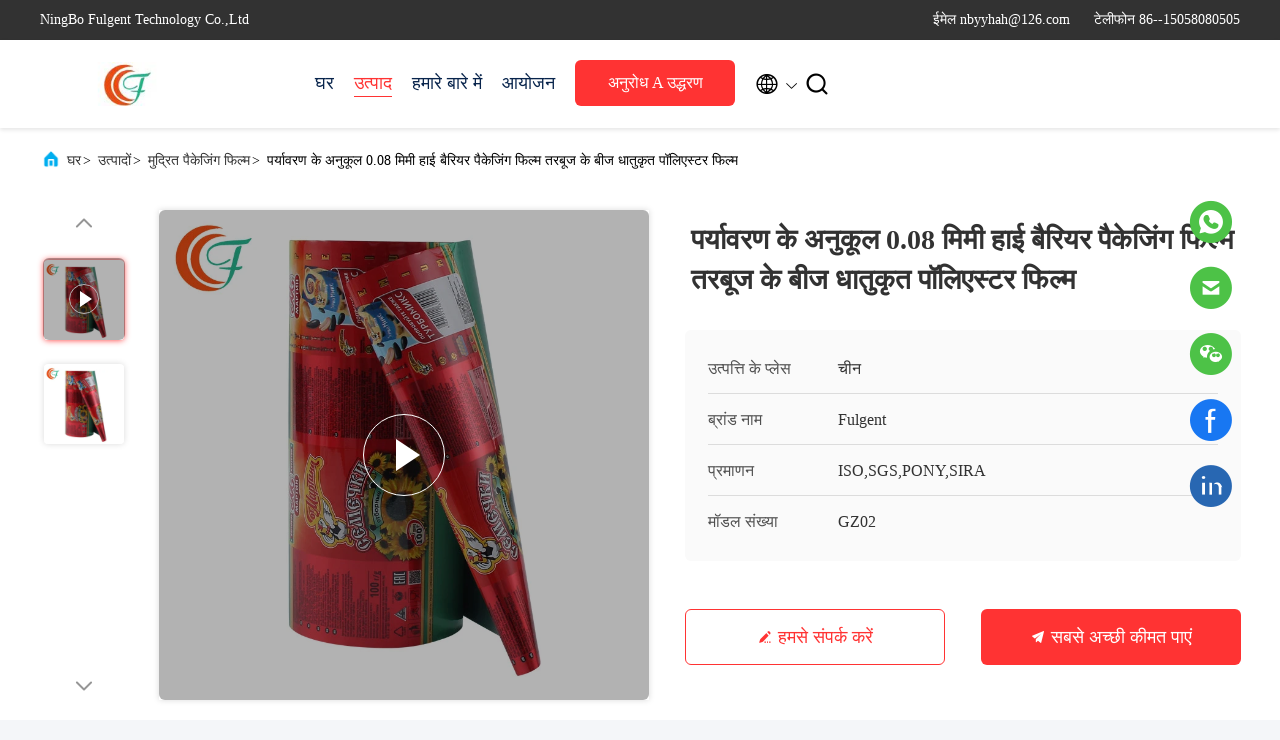

--- FILE ---
content_type: text/html
request_url: https://hindi.bopppackagingfilm.com/sale-37768396-environmental-friendly-0-08mm-high-barrier-packaging-film-melon-seed-metallized-polyester-film.html
body_size: 31134
content:

<!DOCTYPE html>
<html lang="hi">
<head>
	<meta charset="utf-8">
	<meta http-equiv="X-UA-Compatible" content="IE=edge">
	<meta name="viewport" content="width=device-width, initial-scale=1.0, maximum-scale=5.1">
    <title>पर्यावरण के अनुकूल 0.08 मिमी हाई बैरियर पैकेजिंग फिल्म तरबूज के बीज धातुकृत पॉलिएस्टर फिल्म</title>
    <meta name="keywords" content="0.08 मिमी हाई बैरियर पैकेजिंग फिल्म, पर्यावरण के अनुकूल हाई बैरियर पैकेजिंग फिल्म, तरबूज के बीज मुद्रित हटना रैप पैकेजिंग, मुद्रित पैकेजिंग फिल्म" />
    <meta name="description" content="उच्च गुणवत्ता पर्यावरण के अनुकूल 0.08 मिमी हाई बैरियर पैकेजिंग फिल्म तरबूज के बीज धातुकृत पॉलिएस्टर फिल्म from China, China's leading product market 0.08 मिमी हाई बैरियर पैकेजिंग फिल्म उत्पाद, सख्त गुणवत्ता नियंत्रण के साथ पर्यावरण के अनुकूल हाई बैरियर पैकेजिंग फिल्म कारखानों, उच्च गुणवत्ता का उत्पादन तरबूज के बीज मुद्रित हटना रैप पैकेजिंग उत्पादों." />
     <link rel='preload'
					  href=/photo/bopppackagingfilm/sitetpl/style/commonV2.css?ver=1747012368 as='style'><link type='text/css' rel='stylesheet'
					  href=/photo/bopppackagingfilm/sitetpl/style/commonV2.css?ver=1747012368 media='all'><!-- Google Tag Manager -->
<script>(function(w,d,s,l,i){w[l]=w[l]||[];w[l].push({'gtm.start':
new Date().getTime(),event:'gtm.js'});var f=d.getElementsByTagName(s)[0],
j=d.createElement(s),dl=l!='dataLayer'?'&l='+l:'';j.async=true;j.src=
'https://www.googletagmanager.com/gtm.js?id='+i+dl;f.parentNode.insertBefore(j,f);
})(window,document,'script','dataLayer','GTM-MBL3KXLR');</script>
<!-- End Google Tag Manager --><meta property="og:title" content="पर्यावरण के अनुकूल 0.08 मिमी हाई बैरियर पैकेजिंग फिल्म तरबूज के बीज धातुकृत पॉलिएस्टर फिल्म" />
<meta property="og:description" content="उच्च गुणवत्ता पर्यावरण के अनुकूल 0.08 मिमी हाई बैरियर पैकेजिंग फिल्म तरबूज के बीज धातुकृत पॉलिएस्टर फिल्म from China, China's leading product market 0.08 मिमी हाई बैरियर पैकेजिंग फिल्म उत्पाद, सख्त गुणवत्ता नियंत्रण के साथ पर्यावरण के अनुकूल हाई बैरियर पैकेजिंग फिल्म कारखानों, उच्च गुणवत्ता का उत्पादन तरबूज के बीज मुद्रित हटना रैप पैकेजिंग उत्पादों." />
<meta property="og:type" content="product" />
<meta property="og:availability" content="instock" />
<meta property="og:site_name" content="NingBo Fulgent Technology Co.,Ltd" />
<meta property="og:url" content="https://hindi.bopppackagingfilm.com/sale-37768396-environmental-friendly-0-08mm-high-barrier-packaging-film-melon-seed-metallized-polyester-film.html" />
<meta property="og:image" content="https://hindi.bopppackagingfilm.com/photo/ps150283105-environmental_friendly_0_08mm_high_barrier_packaging_film_melon_seed_metallized_polyester_film.jpg" />
<link rel="canonical" href="https://hindi.bopppackagingfilm.com/sale-37768396-environmental-friendly-0-08mm-high-barrier-packaging-film-melon-seed-metallized-polyester-film.html" />
<link rel="alternate" href="https://m.hindi.bopppackagingfilm.com/sale-37768396-environmental-friendly-0-08mm-high-barrier-packaging-film-melon-seed-metallized-polyester-film.html" media="only screen and (max-width: 640px)" />
<style type="text/css">
/*<![CDATA[*/
.consent__cookie {position: fixed;top: 0;left: 0;width: 100%;height: 0%;z-index: 100000;}.consent__cookie_bg {position: fixed;top: 0;left: 0;width: 100%;height: 100%;background: #000;opacity: .6;display: none }.consent__cookie_rel {position: fixed;bottom:0;left: 0;width: 100%;background: #fff;display: -webkit-box;display: -ms-flexbox;display: flex;flex-wrap: wrap;padding: 24px 80px;-webkit-box-sizing: border-box;box-sizing: border-box;-webkit-box-pack: justify;-ms-flex-pack: justify;justify-content: space-between;-webkit-transition: all ease-in-out .3s;transition: all ease-in-out .3s }.consent__close {position: absolute;top: 20px;right: 20px;cursor: pointer }.consent__close svg {fill: #777 }.consent__close:hover svg {fill: #000 }.consent__cookie_box {flex: 1;word-break: break-word;}.consent__warm {color: #777;font-size: 16px;margin-bottom: 12px;line-height: 19px }.consent__title {color: #333;font-size: 20px;font-weight: 600;margin-bottom: 12px;line-height: 23px }.consent__itxt {color: #333;font-size: 14px;margin-bottom: 12px;display: -webkit-box;display: -ms-flexbox;display: flex;-webkit-box-align: center;-ms-flex-align: center;align-items: center }.consent__itxt i {display: -webkit-inline-box;display: -ms-inline-flexbox;display: inline-flex;width: 28px;height: 28px;border-radius: 50%;background: #e0f9e9;margin-right: 8px;-webkit-box-align: center;-ms-flex-align: center;align-items: center;-webkit-box-pack: center;-ms-flex-pack: center;justify-content: center }.consent__itxt svg {fill: #3ca860 }.consent__txt {color: #a6a6a6;font-size: 14px;margin-bottom: 8px;line-height: 17px }.consent__btns {display: -webkit-box;display: -ms-flexbox;display: flex;-webkit-box-orient: vertical;-webkit-box-direction: normal;-ms-flex-direction: column;flex-direction: column;-webkit-box-pack: center;-ms-flex-pack: center;justify-content: center;flex-shrink: 0;}.consent__btn {width: 280px;height: 40px;line-height: 40px;text-align: center;background: #3ca860;color: #fff;border-radius: 4px;margin: 8px 0;-webkit-box-sizing: border-box;box-sizing: border-box;cursor: pointer;font-size:14px}.consent__btn:hover {background: #00823b }.consent__btn.empty {color: #3ca860;border: 1px solid #3ca860;background: #fff }.consent__btn.empty:hover {background: #3ca860;color: #fff }.open .consent__cookie_bg {display: block }.open .consent__cookie_rel {bottom: 0 }@media (max-width: 760px) {.consent__btns {width: 100%;align-items: center;}.consent__cookie_rel {padding: 20px 24px }}.consent__cookie.open {display: block;}.consent__cookie {display: none;}
/*]]>*/
</style>
<script type="text/javascript">
/*<![CDATA[*/
window.isvideotpl = 1;window.detailurl = '/videos-37768396-environmental-friendly-0-08mm-high-barrier-packaging-film-melon-seed-metallized-polyester-film.html';
var isShowGuide=0;showGuideColor=0;var company_type = 4;var webim_domain = '';

var colorUrl = '';
var aisearch = 0;
var selfUrl = '';
window.playerReportUrl='/vod/view_count/report';
var query_string = ["Products","Detail"];
var g_tp = '';
var customtplcolor = 99707;
window.predomainsub = "";
/*]]>*/
</script>
</head>
<body>
<!-- Google tag (gtag.js) -->
<script async src="https://www.googletagmanager.com/gtag/js?id=AW-16546733893"></script>
<script>
  window.dataLayer = window.dataLayer || [];
  function gtag(){dataLayer.push(arguments);}
  gtag('js', new Date());

  gtag('config', 'AW-16546733893', {cookie_flags: "SameSite=None;Secure"});
</script><script>
var originProductInfo = '';
var originProductInfo = {"showproduct":1,"pid":"37768396","name":"\u092a\u0930\u094d\u092f\u093e\u0935\u0930\u0923 \u0915\u0947 \u0905\u0928\u0941\u0915\u0942\u0932 0.08 \u092e\u093f\u092e\u0940 \u0939\u093e\u0908 \u092c\u0948\u0930\u093f\u092f\u0930 \u092a\u0948\u0915\u0947\u091c\u093f\u0902\u0917 \u092b\u093f\u0932\u094d\u092e \u0924\u0930\u092c\u0942\u091c \u0915\u0947 \u092c\u0940\u091c \u0927\u093e\u0924\u0941\u0915\u0943\u0924 \u092a\u0949\u0932\u093f\u090f\u0938\u094d\u091f\u0930 \u092b\u093f\u0932\u094d\u092e","source_url":"\/videos-37768396-environmental-friendly-0-08mm-high-barrier-packaging-film-melon-seed-metallized-polyester-film.html","picurl":"\/photo\/pd150283105-environmental_friendly_0_08mm_high_barrier_packaging_film_melon_seed_metallized_polyester_film.jpg","propertyDetail":[["\u0928\u093e\u092e","\u0916\u0930\u092c\u0942\u091c\u0947 \u0915\u0947 \u092c\u0940\u091c \u0927\u093e\u0924\u0941\u0915\u0943\u0924 \u092a\u0949\u0932\u093f\u090f\u0938\u094d\u091f\u0930 \u092b\u093f\u0932\u094d\u092e"],["\u0938\u093e\u092e\u0917\u094d\u0930\u0940","\u092a\u0947\u091f12\/Al7\/Pa15\/Pe40 80mic"],["\u092e\u0941\u0926\u094d\u0930\u0923","\u0909\u091a\u094d\u091a \u0917\u0924\u093f \u092e\u0941\u0926\u094d\u0930\u0923 \u092e\u0936\u0940\u0928"],["\u0936\u0948\u0932\u0940","\u0938\u094d\u0935\u091a\u093e\u0932\u093f\u0924 \u092b\u093f\u0932\u094d\u092e"]],"company_name":null,"picurl_c":"\/photo\/pc150283105-environmental_friendly_0_08mm_high_barrier_packaging_film_melon_seed_metallized_polyester_film.jpg","price":"USD1.8 to USD3.5 each kg","username":"Anna","viewTime":"\u0905\u0902\u0924\u093f\u092e \u0932\u0949\u0917\u093f\u0928 : 1 \u0918\u0902\u091f\u0947 03 minuts \u092a\u0939\u0932\u0947","subject":"\u0915\u0943\u092a\u092f\u093e \u0915\u0940 \u0915\u0940\u092e\u0924 \u092d\u0947\u091c \u0906\u092a\u0915\u0947\u092a\u0930\u094d\u092f\u093e\u0935\u0930\u0923 \u0915\u0947 \u0905\u0928\u0941\u0915\u0942\u0932 0.08 \u092e\u093f\u092e\u0940 \u0939\u093e\u0908 \u092c\u0948\u0930\u093f\u092f\u0930 \u092a\u0948\u0915\u0947\u091c\u093f\u0902\u0917 \u092b\u093f\u0932\u094d\u092e \u0924\u0930\u092c\u0942\u091c \u0915\u0947 \u092c\u0940\u091c \u0927\u093e\u0924\u0941\u0915\u0943\u0924 \u092a\u0949\u0932\u093f\u090f\u0938\u094d\u091f\u0930 \u092b\u093f\u0932\u094d\u092e","countrycode":""};
var save_url = "/contactsave.html";
var update_url = "/updateinquiry.html";
var productInfo = {};
var defaulProductInfo = {};
var myDate = new Date();
var curDate = myDate.getFullYear()+'-'+(parseInt(myDate.getMonth())+1)+'-'+myDate.getDate();
var message = '';
var default_pop = 1;
var leaveMessageDialog = document.getElementsByClassName('leave-message-dialog')[0]; // 获取弹层
var _$$ = function (dom) {
    return document.querySelectorAll(dom);
};
resInfo = originProductInfo;
defaulProductInfo.pid = resInfo['pid'];
defaulProductInfo.productName = resInfo['name'];
defaulProductInfo.productInfo = resInfo['propertyDetail'];
defaulProductInfo.productImg = resInfo['picurl_c'];
defaulProductInfo.subject = resInfo['subject'];
defaulProductInfo.productImgAlt = resInfo['name'];
var inquirypopup_tmp = 1;
var message = 'प्रिय,'+'\r\n'+"मुझे दिलचस्पी है"+' '+trim(resInfo['name'])+", क्या आप मुझे अधिक विवरण भेज सकते हैं जैसे प्रकार, आकार, MOQ, सामग्री, आदि।"+'\r\n'+"धन्यवाद!"+'\r\n'+"";
var message_1 = 'प्रिय,'+'\r\n'+"मुझे दिलचस्पी है"+' '+trim(resInfo['name'])+", क्या आप मुझे अधिक विवरण भेज सकते हैं जैसे प्रकार, आकार, MOQ, सामग्री, आदि।"+'\r\n'+"धन्यवाद!"+'\r\n'+"";
var message_2 = 'नमस्ते,'+'\r\n'+"मैं खोज रहा हूँ"+' '+trim(resInfo['name'])+", कृपया मुझे मूल्य, विनिर्देश और चित्र भेजें।"+'\r\n'+"आपकी तेज प्रतिक्रिया को बहुत सराहना मिलेगी।"+'\r\n'+"ज्यादा जानकारी के लिए मुझसे निःसंकोच संपर्क करें।"+'\r\n'+"बहुत बहुत धन्यवाद।";
var message_3 = 'नमस्ते,'+'\r\n'+trim(resInfo['name'])+' '+"मेरी उम्मीदों पर खरा उतरता है।"+'\r\n'+"कृपया मुझे सर्वोत्तम मूल्य और कुछ अन्य उत्पाद जानकारी दें।"+'\r\n'+"मेरे मेल के माध्यम से मुझसे संपर्क करने में संकोच न करें।"+'\r\n'+"बहुत बहुत धन्यवाद।";

var message_4 = 'प्रिय,'+'\r\n'+"एफओबी मूल्य आपके पर क्या है"+' '+trim(resInfo['name'])+'?'+'\r\n'+"नजदीकी बंदरगाह नाम कौन सा है?"+'\r\n'+"कृपया मुझे जल्द से जल्द जवाब दें, आगे की जानकारी साझा करना बेहतर होगा।"+'\r\n'+"सादर!";
var message_5 = 'नमस्ते,'+'\r\n'+"मुझे आपकी बहुत दिलचस्पी है"+' '+trim(resInfo['name'])+'.'+'\r\n'+"कृपया मुझे अपने उत्पाद का विवरण भेजें।"+'\r\n'+"आपके त्वरित उत्तर की प्रतीक्षा है।"+'\r\n'+"मुझे मेल से बेझिझक संपर्क करें।"+'\r\n'+"सादर!";

var message_6 = 'प्रिय,'+'\r\n'+"कृपया हमें अपने बारे में जानकारी प्रदान करें"+' '+trim(resInfo['name'])+", जैसे कि प्रकार, आकार, सामग्री और निश्चित रूप से सर्वोत्तम मूल्य।"+'\r\n'+"आपके त्वरित उत्तर की प्रतीक्षा है।"+'\r\n'+"धन्यवाद!";
var message_7 = 'प्रिय,'+'\r\n'+"क्या आप आपूर्ति कर सकते हैं?"+' '+trim(resInfo['name'])+" हमारे लिए?"+'\r\n'+"पहले हम एक मूल्य सूची और कुछ उत्पाद विवरण चाहते हैं।"+'\r\n'+"मुझे आशा है कि मुझे उत्तर मिलेगा और सहयोग के लिए तत्पर रहेंगे।"+'\r\n'+"आपका बहुत बहुत धन्यवाद।";
var message_8 = 'नमस्ते,'+'\r\n'+"मैं खोज रहा हूँ"+' '+trim(resInfo['name'])+", कृपया मुझे कुछ और विस्तृत उत्पाद जानकारी दें।"+'\r\n'+"मुझे आपके उत्तर की प्रतीक्षा रहेगी।"+'\r\n'+"धन्यवाद!";
var message_9 = 'नमस्ते,'+'\r\n'+"तुम्हारी"+' '+trim(resInfo['name'])+" मेरी आवश्यकताओं को बहुत अच्छी तरह से पूरा करता है।"+'\r\n'+"कृपया मुझे मूल्य, विनिर्देश भेजें, और समान मॉडल ठीक होगा।"+'\r\n'+"मेरे साथ चैट करने के लिए स्वतंत्र महसूस करें।"+'\r\n'+"धन्यवाद!";
var message_10 = 'प्रिय,'+'\r\n'+"मैं विवरण और उद्धरण के बारे में अधिक जानना चाहता हूं"+' '+trim(resInfo['name'])+'.'+'\r\n'+"आप मुझसे कभी भी संपर्क कर सकते हैं।"+'\r\n'+"सादर!";

var r = getRandom(1,10);

defaulProductInfo.message = eval("message_"+r);

var mytAjax = {

    post: function(url, data, fn) {
        var xhr = new XMLHttpRequest();
        xhr.open("POST", url, true);
        xhr.setRequestHeader("Content-Type", "application/x-www-form-urlencoded;charset=UTF-8");
        xhr.setRequestHeader("X-Requested-With", "XMLHttpRequest");
        xhr.setRequestHeader('Content-Type','text/plain;charset=UTF-8');
        xhr.onreadystatechange = function() {
            if(xhr.readyState == 4 && (xhr.status == 200 || xhr.status == 304)) {
                fn.call(this, xhr.responseText);
            }
        };
        xhr.send(data);
    },

    postform: function(url, data, fn) {
        var xhr = new XMLHttpRequest();
        xhr.open("POST", url, true);
        xhr.setRequestHeader("X-Requested-With", "XMLHttpRequest");
        xhr.onreadystatechange = function() {
            if(xhr.readyState == 4 && (xhr.status == 200 || xhr.status == 304)) {
                fn.call(this, xhr.responseText);
            }
        };
        xhr.send(data);
    }
};
/*window.onload = function(){
    leaveMessageDialog = document.getElementsByClassName('leave-message-dialog')[0];
    if (window.localStorage.recordDialogStatus=='undefined' || (window.localStorage.recordDialogStatus!='undefined' && window.localStorage.recordDialogStatus != curDate)) {
        setTimeout(function(){
            if(parseInt(inquirypopup_tmp%10) == 1){
                creatDialog(defaulProductInfo, 1);
            }
        }, 6000);
    }
};*/
function trim(str)
{
    str = str.replace(/(^\s*)/g,"");
    return str.replace(/(\s*$)/g,"");
};
function getRandom(m,n){
    var num = Math.floor(Math.random()*(m - n) + n);
    return num;
};
function strBtn(param) {

    var starattextarea = document.getElementById("textareamessage").value.length;
    var email = document.getElementById("startEmail").value;

    var default_tip = document.querySelectorAll(".watermark_container").length;
    if (20 < starattextarea && starattextarea < 3000) {
        if(default_tip>0){
            document.getElementById("textareamessage1").parentNode.parentNode.nextElementSibling.style.display = "none";
        }else{
            document.getElementById("textareamessage1").parentNode.nextElementSibling.style.display = "none";
        }

    } else {
        if(default_tip>0){
            document.getElementById("textareamessage1").parentNode.parentNode.nextElementSibling.style.display = "block";
        }else{
            document.getElementById("textareamessage1").parentNode.nextElementSibling.style.display = "block";
        }

        return;
    }

    // var re = /^([a-zA-Z0-9_-])+@([a-zA-Z0-9_-])+\.([a-zA-Z0-9_-])+/i;/*邮箱不区分大小写*/
    var re = /^[a-zA-Z0-9][\w-]*(\.?[\w-]+)*@[a-zA-Z0-9-]+(\.[a-zA-Z0-9]+)+$/i;
    if (!re.test(email)) {
        document.getElementById("startEmail").nextElementSibling.style.display = "block";
        return;
    } else {
        document.getElementById("startEmail").nextElementSibling.style.display = "none";
    }

    var subject = document.getElementById("pop_subject").value;
    var pid = document.getElementById("pop_pid").value;
    var message = document.getElementById("textareamessage").value;
    var sender_email = document.getElementById("startEmail").value;
    var tel = '';
    if (document.getElementById("tel0") != undefined && document.getElementById("tel0") != '')
        tel = document.getElementById("tel0").value;
    var form_serialize = '&tel='+tel;

    form_serialize = form_serialize.replace(/\+/g, "%2B");
    mytAjax.post(save_url,"pid="+pid+"&subject="+subject+"&email="+sender_email+"&message="+(message)+form_serialize,function(res){
        var mes = JSON.parse(res);
        if(mes.status == 200){
            var iid = mes.iid;
            document.getElementById("pop_iid").value = iid;
            document.getElementById("pop_uuid").value = mes.uuid;

            if(typeof gtag_report_conversion === "function"){
                gtag_report_conversion();//执行统计js代码
            }
            if(typeof fbq === "function"){
                fbq('track','Purchase');//执行统计js代码
            }
        }
    });
    for (var index = 0; index < document.querySelectorAll(".dialog-content-pql").length; index++) {
        document.querySelectorAll(".dialog-content-pql")[index].style.display = "none";
    };
    $('#idphonepql').val(tel);
    document.getElementById("dialog-content-pql-id").style.display = "block";
    ;
};
function twoBtnOk(param) {

    var selectgender = document.getElementById("Mr").innerHTML;
    var iid = document.getElementById("pop_iid").value;
    var sendername = document.getElementById("idnamepql").value;
    var senderphone = document.getElementById("idphonepql").value;
    var sendercname = document.getElementById("idcompanypql").value;
    var uuid = document.getElementById("pop_uuid").value;
    var gender = 2;
    if(selectgender == 'Mr.') gender = 0;
    if(selectgender == 'Mrs.') gender = 1;
    var pid = document.getElementById("pop_pid").value;
    var form_serialize = '';

        form_serialize = form_serialize.replace(/\+/g, "%2B");

    mytAjax.post(update_url,"iid="+iid+"&gender="+gender+"&uuid="+uuid+"&name="+(sendername)+"&tel="+(senderphone)+"&company="+(sendercname)+form_serialize,function(res){});

    for (var index = 0; index < document.querySelectorAll(".dialog-content-pql").length; index++) {
        document.querySelectorAll(".dialog-content-pql")[index].style.display = "none";
    };
    document.getElementById("dialog-content-pql-ok").style.display = "block";

};
function toCheckMust(name) {
    $('#'+name+'error').hide();
}
function handClidk(param) {
    var starattextarea = document.getElementById("textareamessage1").value.length;
    var email = document.getElementById("startEmail1").value;
    var default_tip = document.querySelectorAll(".watermark_container").length;
    if (20 < starattextarea && starattextarea < 3000) {
        if(default_tip>0){
            document.getElementById("textareamessage1").parentNode.parentNode.nextElementSibling.style.display = "none";
        }else{
            document.getElementById("textareamessage1").parentNode.nextElementSibling.style.display = "none";
        }

    } else {
        if(default_tip>0){
            document.getElementById("textareamessage1").parentNode.parentNode.nextElementSibling.style.display = "block";
        }else{
            document.getElementById("textareamessage1").parentNode.nextElementSibling.style.display = "block";
        }

        return;
    }

    // var re = /^([a-zA-Z0-9_-])+@([a-zA-Z0-9_-])+\.([a-zA-Z0-9_-])+/i;
    var re = /^[a-zA-Z0-9][\w-]*(\.?[\w-]+)*@[a-zA-Z0-9-]+(\.[a-zA-Z0-9]+)+$/i;
    if (!re.test(email)) {
        document.getElementById("startEmail1").nextElementSibling.style.display = "block";
        return;
    } else {
        document.getElementById("startEmail1").nextElementSibling.style.display = "none";
    }

    var subject = document.getElementById("pop_subject").value;
    var pid = document.getElementById("pop_pid").value;
    var message = document.getElementById("textareamessage1").value;
    var sender_email = document.getElementById("startEmail1").value;
    var form_serialize = tel = '';
    if (document.getElementById("tel1") != undefined && document.getElementById("tel1") != '')
        tel = document.getElementById("tel1").value;
        mytAjax.post(save_url,"email="+sender_email+"&tel="+tel+"&pid="+pid+"&message="+message+"&subject="+subject+form_serialize,function(res){

        var mes = JSON.parse(res);
        if(mes.status == 200){
            var iid = mes.iid;
            document.getElementById("pop_iid").value = iid;
            document.getElementById("pop_uuid").value = mes.uuid;
            if(typeof gtag_report_conversion === "function"){
                gtag_report_conversion();//执行统计js代码
            }
        }

    });
    for (var index = 0; index < document.querySelectorAll(".dialog-content-pql").length; index++) {
        document.querySelectorAll(".dialog-content-pql")[index].style.display = "none";
    };
    $('#idphonepql').val(tel);
    document.getElementById("dialog-content-pql-id").style.display = "block";

};
window.addEventListener('load', function () {
    $('.checkbox-wrap label').each(function(){
        if($(this).find('input').prop('checked')){
            $(this).addClass('on')
        }else {
            $(this).removeClass('on')
        }
    })
    $(document).on('click', '.checkbox-wrap label' , function(ev){
        if (ev.target.tagName.toUpperCase() != 'INPUT') {
            $(this).toggleClass('on')
        }
    })
})

function hand_video(pdata) {
    data = JSON.parse(pdata);
    productInfo.productName = data.productName;
    productInfo.productInfo = data.productInfo;
    productInfo.productImg = data.productImg;
    productInfo.subject = data.subject;

    var message = 'प्रिय,'+'\r\n'+"मुझे दिलचस्पी है"+' '+trim(data.productName)+", क्या आप मुझे अधिक विवरण भेज सकते हैं जैसे कि प्रकार, आकार, मात्रा, सामग्री, आदि।"+'\r\n'+"धन्यवाद!"+'\r\n'+"";

    var message = 'प्रिय,'+'\r\n'+"मुझे दिलचस्पी है"+' '+trim(data.productName)+", क्या आप मुझे अधिक विवरण भेज सकते हैं जैसे प्रकार, आकार, MOQ, सामग्री, आदि।"+'\r\n'+"धन्यवाद!"+'\r\n'+"";
    var message_1 = 'प्रिय,'+'\r\n'+"मुझे दिलचस्पी है"+' '+trim(data.productName)+", क्या आप मुझे अधिक विवरण भेज सकते हैं जैसे प्रकार, आकार, MOQ, सामग्री, आदि।"+'\r\n'+"धन्यवाद!"+'\r\n'+"";
    var message_2 = 'नमस्ते,'+'\r\n'+"मैं खोज रहा हूँ"+' '+trim(data.productName)+", कृपया मुझे मूल्य, विनिर्देश और चित्र भेजें।"+'\r\n'+"आपकी तेज प्रतिक्रिया को बहुत सराहना मिलेगी।"+'\r\n'+"ज्यादा जानकारी के लिए मुझसे निःसंकोच संपर्क करें।"+'\r\n'+"बहुत बहुत धन्यवाद।";
    var message_3 = 'नमस्ते,'+'\r\n'+trim(data.productName)+' '+"मेरी उम्मीदों पर खरा उतरता है।"+'\r\n'+"कृपया मुझे सर्वोत्तम मूल्य और कुछ अन्य उत्पाद जानकारी दें।"+'\r\n'+"मेरे मेल के माध्यम से मुझसे संपर्क करने में संकोच न करें।"+'\r\n'+"बहुत बहुत धन्यवाद।";

    var message_4 = 'प्रिय,'+'\r\n'+"एफओबी मूल्य आपके पर क्या है"+' '+trim(data.productName)+'?'+'\r\n'+"नजदीकी बंदरगाह नाम कौन सा है?"+'\r\n'+"कृपया मुझे जल्द से जल्द जवाब दें, आगे की जानकारी साझा करना बेहतर होगा।"+'\r\n'+"सादर!";
    var message_5 = 'नमस्ते,'+'\r\n'+"मुझे आपकी बहुत दिलचस्पी है"+' '+trim(data.productName)+'.'+'\r\n'+"कृपया मुझे अपने उत्पाद का विवरण भेजें।"+'\r\n'+"आपके त्वरित उत्तर की प्रतीक्षा है।"+'\r\n'+"मुझे मेल से बेझिझक संपर्क करें।"+'\r\n'+"सादर!";

    var message_6 = 'प्रिय,'+'\r\n'+"कृपया हमें अपने बारे में जानकारी प्रदान करें"+' '+trim(data.productName)+", जैसे कि प्रकार, आकार, सामग्री और निश्चित रूप से सर्वोत्तम मूल्य।"+'\r\n'+"आपके त्वरित उत्तर की प्रतीक्षा है।"+'\r\n'+"धन्यवाद!";
    var message_7 = 'प्रिय,'+'\r\n'+"क्या आप आपूर्ति कर सकते हैं?"+' '+trim(data.productName)+" हमारे लिए?"+'\r\n'+"पहले हम एक मूल्य सूची और कुछ उत्पाद विवरण चाहते हैं।"+'\r\n'+"मुझे आशा है कि मुझे उत्तर मिलेगा और सहयोग के लिए तत्पर रहेंगे।"+'\r\n'+"आपका बहुत बहुत धन्यवाद।";
    var message_8 = 'नमस्ते,'+'\r\n'+"मैं खोज रहा हूँ"+' '+trim(data.productName)+", कृपया मुझे कुछ और विस्तृत उत्पाद जानकारी दें।"+'\r\n'+"मुझे आपके उत्तर की प्रतीक्षा रहेगी।"+'\r\n'+"धन्यवाद!";
    var message_9 = 'नमस्ते,'+'\r\n'+"तुम्हारी"+' '+trim(data.productName)+" मेरी आवश्यकताओं को बहुत अच्छी तरह से पूरा करता है।"+'\r\n'+"कृपया मुझे मूल्य, विनिर्देश भेजें, और समान मॉडल ठीक होगा।"+'\r\n'+"मेरे साथ चैट करने के लिए स्वतंत्र महसूस करें।"+'\r\n'+"धन्यवाद!";
    var message_10 = 'प्रिय,'+'\r\n'+"मैं विवरण और उद्धरण के बारे में अधिक जानना चाहता हूं"+' '+trim(data.productName)+'.'+'\r\n'+"आप मुझसे कभी भी संपर्क कर सकते हैं।"+'\r\n'+"सादर!";

    var r = getRandom(1,10);

    productInfo.message = eval("message_"+r);
    if(parseInt(inquirypopup_tmp/10) == 1){
        productInfo.message = "";
    }
    productInfo.pid = data.pid;
    creatDialog(productInfo, 2);
};

function handDialog(pdata) {
    data = JSON.parse(pdata);
    productInfo.productName = data.productName;
    productInfo.productInfo = data.productInfo;
    productInfo.productImg = data.productImg;
    productInfo.subject = data.subject;

    var message = 'प्रिय,'+'\r\n'+"मुझे दिलचस्पी है"+' '+trim(data.productName)+", क्या आप मुझे अधिक विवरण भेज सकते हैं जैसे कि प्रकार, आकार, मात्रा, सामग्री, आदि।"+'\r\n'+"धन्यवाद!"+'\r\n'+"";

    var message = 'प्रिय,'+'\r\n'+"मुझे दिलचस्पी है"+' '+trim(data.productName)+", क्या आप मुझे अधिक विवरण भेज सकते हैं जैसे प्रकार, आकार, MOQ, सामग्री, आदि।"+'\r\n'+"धन्यवाद!"+'\r\n'+"";
    var message_1 = 'प्रिय,'+'\r\n'+"मुझे दिलचस्पी है"+' '+trim(data.productName)+", क्या आप मुझे अधिक विवरण भेज सकते हैं जैसे प्रकार, आकार, MOQ, सामग्री, आदि।"+'\r\n'+"धन्यवाद!"+'\r\n'+"";
    var message_2 = 'नमस्ते,'+'\r\n'+"मैं खोज रहा हूँ"+' '+trim(data.productName)+", कृपया मुझे मूल्य, विनिर्देश और चित्र भेजें।"+'\r\n'+"आपकी तेज प्रतिक्रिया को बहुत सराहना मिलेगी।"+'\r\n'+"ज्यादा जानकारी के लिए मुझसे निःसंकोच संपर्क करें।"+'\r\n'+"बहुत बहुत धन्यवाद।";
    var message_3 = 'नमस्ते,'+'\r\n'+trim(data.productName)+' '+"मेरी उम्मीदों पर खरा उतरता है।"+'\r\n'+"कृपया मुझे सर्वोत्तम मूल्य और कुछ अन्य उत्पाद जानकारी दें।"+'\r\n'+"मेरे मेल के माध्यम से मुझसे संपर्क करने में संकोच न करें।"+'\r\n'+"बहुत बहुत धन्यवाद।";

    var message_4 = 'प्रिय,'+'\r\n'+"एफओबी मूल्य आपके पर क्या है"+' '+trim(data.productName)+'?'+'\r\n'+"नजदीकी बंदरगाह नाम कौन सा है?"+'\r\n'+"कृपया मुझे जल्द से जल्द जवाब दें, आगे की जानकारी साझा करना बेहतर होगा।"+'\r\n'+"सादर!";
    var message_5 = 'नमस्ते,'+'\r\n'+"मुझे आपकी बहुत दिलचस्पी है"+' '+trim(data.productName)+'.'+'\r\n'+"कृपया मुझे अपने उत्पाद का विवरण भेजें।"+'\r\n'+"आपके त्वरित उत्तर की प्रतीक्षा है।"+'\r\n'+"मुझे मेल से बेझिझक संपर्क करें।"+'\r\n'+"सादर!";

    var message_6 = 'प्रिय,'+'\r\n'+"कृपया हमें अपने बारे में जानकारी प्रदान करें"+' '+trim(data.productName)+", जैसे कि प्रकार, आकार, सामग्री और निश्चित रूप से सर्वोत्तम मूल्य।"+'\r\n'+"आपके त्वरित उत्तर की प्रतीक्षा है।"+'\r\n'+"धन्यवाद!";
    var message_7 = 'प्रिय,'+'\r\n'+"क्या आप आपूर्ति कर सकते हैं?"+' '+trim(data.productName)+" हमारे लिए?"+'\r\n'+"पहले हम एक मूल्य सूची और कुछ उत्पाद विवरण चाहते हैं।"+'\r\n'+"मुझे आशा है कि मुझे उत्तर मिलेगा और सहयोग के लिए तत्पर रहेंगे।"+'\r\n'+"आपका बहुत बहुत धन्यवाद।";
    var message_8 = 'नमस्ते,'+'\r\n'+"मैं खोज रहा हूँ"+' '+trim(data.productName)+", कृपया मुझे कुछ और विस्तृत उत्पाद जानकारी दें।"+'\r\n'+"मुझे आपके उत्तर की प्रतीक्षा रहेगी।"+'\r\n'+"धन्यवाद!";
    var message_9 = 'नमस्ते,'+'\r\n'+"तुम्हारी"+' '+trim(data.productName)+" मेरी आवश्यकताओं को बहुत अच्छी तरह से पूरा करता है।"+'\r\n'+"कृपया मुझे मूल्य, विनिर्देश भेजें, और समान मॉडल ठीक होगा।"+'\r\n'+"मेरे साथ चैट करने के लिए स्वतंत्र महसूस करें।"+'\r\n'+"धन्यवाद!";
    var message_10 = 'प्रिय,'+'\r\n'+"मैं विवरण और उद्धरण के बारे में अधिक जानना चाहता हूं"+' '+trim(data.productName)+'.'+'\r\n'+"आप मुझसे कभी भी संपर्क कर सकते हैं।"+'\r\n'+"सादर!";

    var r = getRandom(1,10);

    productInfo.message = eval("message_"+r);
    if(parseInt(inquirypopup_tmp/10) == 1){
        productInfo.message = "";
    }
    productInfo.pid = data.pid;
    creatDialog(productInfo, 2);
};

function closepql(param) {

    leaveMessageDialog.style.display = 'none';
};

function closepql2(param) {

    for (var index = 0; index < document.querySelectorAll(".dialog-content-pql").length; index++) {
        document.querySelectorAll(".dialog-content-pql")[index].style.display = "none";
    };
    document.getElementById("dialog-content-pql-ok").style.display = "block";
};

function decodeHtmlEntities(str) {
    var tempElement = document.createElement('div');
    tempElement.innerHTML = str;
    return tempElement.textContent || tempElement.innerText || '';
}

function initProduct(productInfo,type){

    productInfo.productName = decodeHtmlEntities(productInfo.productName);
    productInfo.message = decodeHtmlEntities(productInfo.message);

    leaveMessageDialog = document.getElementsByClassName('leave-message-dialog')[0];
    leaveMessageDialog.style.display = "block";
    if(type == 3){
        var popinquiryemail = document.getElementById("popinquiryemail").value;
        _$$("#startEmail1")[0].value = popinquiryemail;
    }else{
        _$$("#startEmail1")[0].value = "";
    }
    _$$("#startEmail")[0].value = "";
    _$$("#idnamepql")[0].value = "";
    _$$("#idphonepql")[0].value = "";
    _$$("#idcompanypql")[0].value = "";

    _$$("#pop_pid")[0].value = productInfo.pid;
    _$$("#pop_subject")[0].value = productInfo.subject;
    
    if(parseInt(inquirypopup_tmp/10) == 1){
        productInfo.message = "";
    }

    _$$("#textareamessage1")[0].value = productInfo.message;
    _$$("#textareamessage")[0].value = productInfo.message;

    _$$("#dialog-content-pql-id .titlep")[0].innerHTML = productInfo.productName;
    _$$("#dialog-content-pql-id img")[0].setAttribute("src", productInfo.productImg);
    _$$("#dialog-content-pql-id img")[0].setAttribute("alt", productInfo.productImgAlt);

    _$$("#dialog-content-pql-id-hand img")[0].setAttribute("src", productInfo.productImg);
    _$$("#dialog-content-pql-id-hand img")[0].setAttribute("alt", productInfo.productImgAlt);
    _$$("#dialog-content-pql-id-hand .titlep")[0].innerHTML = productInfo.productName;

    if (productInfo.productInfo.length > 0) {
        var ul2, ul;
        ul = document.createElement("ul");
        for (var index = 0; index < productInfo.productInfo.length; index++) {
            var el = productInfo.productInfo[index];
            var li = document.createElement("li");
            var span1 = document.createElement("span");
            span1.innerHTML = el[0] + ":";
            var span2 = document.createElement("span");
            span2.innerHTML = el[1];
            li.appendChild(span1);
            li.appendChild(span2);
            ul.appendChild(li);

        }
        ul2 = ul.cloneNode(true);
        if (type === 1) {
            _$$("#dialog-content-pql-id .left")[0].replaceChild(ul, _$$("#dialog-content-pql-id .left ul")[0]);
        } else {
            _$$("#dialog-content-pql-id-hand .left")[0].replaceChild(ul2, _$$("#dialog-content-pql-id-hand .left ul")[0]);
            _$$("#dialog-content-pql-id .left")[0].replaceChild(ul, _$$("#dialog-content-pql-id .left ul")[0]);
        }
    };
    for (var index = 0; index < _$$("#dialog-content-pql-id .right ul li").length; index++) {
        _$$("#dialog-content-pql-id .right ul li")[index].addEventListener("click", function (params) {
            _$$("#dialog-content-pql-id .right #Mr")[0].innerHTML = this.innerHTML
        }, false)

    };

};
function closeInquiryCreateDialog() {
    document.getElementById("xuanpan_dialog_box_pql").style.display = "none";
};
function showInquiryCreateDialog() {
    document.getElementById("xuanpan_dialog_box_pql").style.display = "block";
};
function submitPopInquiry(){
    var message = document.getElementById("inquiry_message").value;
    var email = document.getElementById("inquiry_email").value;
    var subject = defaulProductInfo.subject;
    var pid = defaulProductInfo.pid;
    if (email === undefined) {
        showInquiryCreateDialog();
        document.getElementById("inquiry_email").style.border = "1px solid red";
        return false;
    };
    if (message === undefined) {
        showInquiryCreateDialog();
        document.getElementById("inquiry_message").style.border = "1px solid red";
        return false;
    };
    if (email.search(/^\w+((-\w+)|(\.\w+))*\@[A-Za-z0-9]+((\.|-)[A-Za-z0-9]+)*\.[A-Za-z0-9]+$/) == -1) {
        document.getElementById("inquiry_email").style.border= "1px solid red";
        showInquiryCreateDialog();
        return false;
    } else {
        document.getElementById("inquiry_email").style.border= "";
    };
    if (message.length < 20 || message.length >3000) {
        showInquiryCreateDialog();
        document.getElementById("inquiry_message").style.border = "1px solid red";
        return false;
    } else {
        document.getElementById("inquiry_message").style.border = "";
    };
    var tel = '';
    if (document.getElementById("tel") != undefined && document.getElementById("tel") != '')
        tel = document.getElementById("tel").value;

    mytAjax.post(save_url,"pid="+pid+"&subject="+subject+"&email="+email+"&message="+(message)+'&tel='+tel,function(res){
        var mes = JSON.parse(res);
        if(mes.status == 200){
            var iid = mes.iid;
            document.getElementById("pop_iid").value = iid;
            document.getElementById("pop_uuid").value = mes.uuid;

        }
    });
    initProduct(defaulProductInfo);
    for (var index = 0; index < document.querySelectorAll(".dialog-content-pql").length; index++) {
        document.querySelectorAll(".dialog-content-pql")[index].style.display = "none";
    };
    $('#idphonepql').val(tel);
    document.getElementById("dialog-content-pql-id").style.display = "block";

};

//带附件上传
function submitPopInquiryfile(email_id,message_id,check_sort,name_id,phone_id,company_id,attachments){

    if(typeof(check_sort) == 'undefined'){
        check_sort = 0;
    }
    var message = document.getElementById(message_id).value;
    var email = document.getElementById(email_id).value;
    var attachments = document.getElementById(attachments).value;
    if(typeof(name_id) !== 'undefined' && name_id != ""){
        var name  = document.getElementById(name_id).value;
    }
    if(typeof(phone_id) !== 'undefined' && phone_id != ""){
        var phone = document.getElementById(phone_id).value;
    }
    if(typeof(company_id) !== 'undefined' && company_id != ""){
        var company = document.getElementById(company_id).value;
    }
    var subject = defaulProductInfo.subject;
    var pid = defaulProductInfo.pid;

    if(check_sort == 0){
        if (email === undefined) {
            showInquiryCreateDialog();
            document.getElementById(email_id).style.border = "1px solid red";
            return false;
        };
        if (message === undefined) {
            showInquiryCreateDialog();
            document.getElementById(message_id).style.border = "1px solid red";
            return false;
        };

        if (email.search(/^\w+((-\w+)|(\.\w+))*\@[A-Za-z0-9]+((\.|-)[A-Za-z0-9]+)*\.[A-Za-z0-9]+$/) == -1) {
            document.getElementById(email_id).style.border= "1px solid red";
            showInquiryCreateDialog();
            return false;
        } else {
            document.getElementById(email_id).style.border= "";
        };
        if (message.length < 20 || message.length >3000) {
            showInquiryCreateDialog();
            document.getElementById(message_id).style.border = "1px solid red";
            return false;
        } else {
            document.getElementById(message_id).style.border = "";
        };
    }else{

        if (message === undefined) {
            showInquiryCreateDialog();
            document.getElementById(message_id).style.border = "1px solid red";
            return false;
        };

        if (email === undefined) {
            showInquiryCreateDialog();
            document.getElementById(email_id).style.border = "1px solid red";
            return false;
        };

        if (message.length < 20 || message.length >3000) {
            showInquiryCreateDialog();
            document.getElementById(message_id).style.border = "1px solid red";
            return false;
        } else {
            document.getElementById(message_id).style.border = "";
        };

        if (email.search(/^\w+((-\w+)|(\.\w+))*\@[A-Za-z0-9]+((\.|-)[A-Za-z0-9]+)*\.[A-Za-z0-9]+$/) == -1) {
            document.getElementById(email_id).style.border= "1px solid red";
            showInquiryCreateDialog();
            return false;
        } else {
            document.getElementById(email_id).style.border= "";
        };

    };

    mytAjax.post(save_url,"pid="+pid+"&subject="+subject+"&email="+email+"&message="+message+"&company="+company+"&attachments="+attachments,function(res){
        var mes = JSON.parse(res);
        if(mes.status == 200){
            var iid = mes.iid;
            document.getElementById("pop_iid").value = iid;
            document.getElementById("pop_uuid").value = mes.uuid;

            if(typeof gtag_report_conversion === "function"){
                gtag_report_conversion();//执行统计js代码
            }
            if(typeof fbq === "function"){
                fbq('track','Purchase');//执行统计js代码
            }
        }
    });
    initProduct(defaulProductInfo);

    if(name !== undefined && name != ""){
        _$$("#idnamepql")[0].value = name;
    }

    if(phone !== undefined && phone != ""){
        _$$("#idphonepql")[0].value = phone;
    }

    if(company !== undefined && company != ""){
        _$$("#idcompanypql")[0].value = company;
    }

    for (var index = 0; index < document.querySelectorAll(".dialog-content-pql").length; index++) {
        document.querySelectorAll(".dialog-content-pql")[index].style.display = "none";
    };
    document.getElementById("dialog-content-pql-id").style.display = "block";

};
function submitPopInquiryByParam(email_id,message_id,check_sort,name_id,phone_id,company_id){

    if(typeof(check_sort) == 'undefined'){
        check_sort = 0;
    }

    var senderphone = '';
    var message = document.getElementById(message_id).value;
    var email = document.getElementById(email_id).value;
    if(typeof(name_id) !== 'undefined' && name_id != ""){
        var name  = document.getElementById(name_id).value;
    }
    if(typeof(phone_id) !== 'undefined' && phone_id != ""){
        var phone = document.getElementById(phone_id).value;
        senderphone = phone;
    }
    if(typeof(company_id) !== 'undefined' && company_id != ""){
        var company = document.getElementById(company_id).value;
    }
    var subject = defaulProductInfo.subject;
    var pid = defaulProductInfo.pid;

    if(check_sort == 0){
        if (email === undefined) {
            showInquiryCreateDialog();
            document.getElementById(email_id).style.border = "1px solid red";
            return false;
        };
        if (message === undefined) {
            showInquiryCreateDialog();
            document.getElementById(message_id).style.border = "1px solid red";
            return false;
        };

        if (email.search(/^\w+((-\w+)|(\.\w+))*\@[A-Za-z0-9]+((\.|-)[A-Za-z0-9]+)*\.[A-Za-z0-9]+$/) == -1) {
            document.getElementById(email_id).style.border= "1px solid red";
            showInquiryCreateDialog();
            return false;
        } else {
            document.getElementById(email_id).style.border= "";
        };
        if (message.length < 20 || message.length >3000) {
            showInquiryCreateDialog();
            document.getElementById(message_id).style.border = "1px solid red";
            return false;
        } else {
            document.getElementById(message_id).style.border = "";
        };
    }else{

        if (message === undefined) {
            showInquiryCreateDialog();
            document.getElementById(message_id).style.border = "1px solid red";
            return false;
        };

        if (email === undefined) {
            showInquiryCreateDialog();
            document.getElementById(email_id).style.border = "1px solid red";
            return false;
        };

        if (message.length < 20 || message.length >3000) {
            showInquiryCreateDialog();
            document.getElementById(message_id).style.border = "1px solid red";
            return false;
        } else {
            document.getElementById(message_id).style.border = "";
        };

        if (email.search(/^\w+((-\w+)|(\.\w+))*\@[A-Za-z0-9]+((\.|-)[A-Za-z0-9]+)*\.[A-Za-z0-9]+$/) == -1) {
            document.getElementById(email_id).style.border= "1px solid red";
            showInquiryCreateDialog();
            return false;
        } else {
            document.getElementById(email_id).style.border= "";
        };

    };

    var productsku = "";
    if($("#product_sku").length > 0){
        productsku = $("#product_sku").html();
    }

    mytAjax.post(save_url,"tel="+senderphone+"&pid="+pid+"&subject="+subject+"&email="+email+"&message="+message+"&messagesku="+encodeURI(productsku),function(res){
        var mes = JSON.parse(res);
        if(mes.status == 200){
            var iid = mes.iid;
            document.getElementById("pop_iid").value = iid;
            document.getElementById("pop_uuid").value = mes.uuid;

            if(typeof gtag_report_conversion === "function"){
                gtag_report_conversion();//执行统计js代码
            }
            if(typeof fbq === "function"){
                fbq('track','Purchase');//执行统计js代码
            }
        }
    });
    initProduct(defaulProductInfo);

    if(name !== undefined && name != ""){
        _$$("#idnamepql")[0].value = name;
    }

    if(phone !== undefined && phone != ""){
        _$$("#idphonepql")[0].value = phone;
    }

    if(company !== undefined && company != ""){
        _$$("#idcompanypql")[0].value = company;
    }

    for (var index = 0; index < document.querySelectorAll(".dialog-content-pql").length; index++) {
        document.querySelectorAll(".dialog-content-pql")[index].style.display = "none";

    };
    document.getElementById("dialog-content-pql-id").style.display = "block";

};

function creat_videoDialog(productInfo, type) {

    if(type == 1){
        if(default_pop != 1){
            return false;
        }
        window.localStorage.recordDialogStatus = curDate;
    }else{
        default_pop = 0;
    }
    initProduct(productInfo, type);
    if (type === 1) {
        // 自动弹出
        for (var index = 0; index < document.querySelectorAll(".dialog-content-pql").length; index++) {

            document.querySelectorAll(".dialog-content-pql")[index].style.display = "none";
        };
        document.getElementById("dialog-content-pql").style.display = "block";
    } else {
        // 手动弹出
        for (var index = 0; index < document.querySelectorAll(".dialog-content-pql").length; index++) {
            document.querySelectorAll(".dialog-content-pql")[index].style.display = "none";
        };
        document.getElementById("dialog-content-pql-id-hand").style.display = "block";
    }
}

function creatDialog(productInfo, type) {

    if(type == 1){
        if(default_pop != 1){
            return false;
        }
        window.localStorage.recordDialogStatus = curDate;
    }else{
        default_pop = 0;
    }
    initProduct(productInfo, type);
    if (type === 1) {
        // 自动弹出
        for (var index = 0; index < document.querySelectorAll(".dialog-content-pql").length; index++) {

            document.querySelectorAll(".dialog-content-pql")[index].style.display = "none";
        };
        document.getElementById("dialog-content-pql").style.display = "block";
    } else {
        // 手动弹出
        for (var index = 0; index < document.querySelectorAll(".dialog-content-pql").length; index++) {
            document.querySelectorAll(".dialog-content-pql")[index].style.display = "none";
        };
        document.getElementById("dialog-content-pql-id-hand").style.display = "block";
    }
}

//带邮箱信息打开询盘框 emailtype=1表示带入邮箱
function openDialog(emailtype){
    var type = 2;//不带入邮箱，手动弹出
    if(emailtype == 1){
        var popinquiryemail = document.getElementById("popinquiryemail").value;
        // var re = /^([a-zA-Z0-9_-])+@([a-zA-Z0-9_-])+\.([a-zA-Z0-9_-])+/i;
        var re = /^[a-zA-Z0-9][\w-]*(\.?[\w-]+)*@[a-zA-Z0-9-]+(\.[a-zA-Z0-9]+)+$/i;
        if (!re.test(popinquiryemail)) {
            //前端提示样式;
            showInquiryCreateDialog();
            document.getElementById("popinquiryemail").style.border = "1px solid red";
            return false;
        } else {
            //前端提示样式;
        }
        var type = 3;
    }
    creatDialog(defaulProductInfo,type);
}

//上传附件
function inquiryUploadFile(){
    var fileObj = document.querySelector("#fileId").files[0];
    //构建表单数据
    var formData = new FormData();
    var filesize = fileObj.size;
    if(filesize > 10485760 || filesize == 0) {
        document.getElementById("filetips").style.display = "block";
        return false;
    }else {
        document.getElementById("filetips").style.display = "none";
    }
    formData.append('popinquiryfile', fileObj);
    document.getElementById("quotefileform").reset();
    var save_url = "/inquiryuploadfile.html";
    mytAjax.postform(save_url,formData,function(res){
        var mes = JSON.parse(res);
        if(mes.status == 200){
            document.getElementById("uploader-file-info").innerHTML = document.getElementById("uploader-file-info").innerHTML + "<span class=op>"+mes.attfile.name+"<a class=delatt id=att"+mes.attfile.id+" onclick=delatt("+mes.attfile.id+");>Delete</a></span>";
            var nowattachs = document.getElementById("attachments").value;
            if( nowattachs !== ""){
                var attachs = JSON.parse(nowattachs);
                attachs[mes.attfile.id] = mes.attfile;
            }else{
                var attachs = {};
                attachs[mes.attfile.id] = mes.attfile;
            }
            document.getElementById("attachments").value = JSON.stringify(attachs);
        }
    });
}
//附件删除
function delatt(attid)
{
    var nowattachs = document.getElementById("attachments").value;
    if( nowattachs !== ""){
        var attachs = JSON.parse(nowattachs);
        if(attachs[attid] == ""){
            return false;
        }
        var formData = new FormData();
        var delfile = attachs[attid]['filename'];
        var save_url = "/inquirydelfile.html";
        if(delfile != "") {
            formData.append('delfile', delfile);
            mytAjax.postform(save_url, formData, function (res) {
                if(res !== "") {
                    var mes = JSON.parse(res);
                    if (mes.status == 200) {
                        delete attachs[attid];
                        document.getElementById("attachments").value = JSON.stringify(attachs);
                        var s = document.getElementById("att"+attid);
                        s.parentNode.remove();
                    }
                }
            });
        }
    }else{
        return false;
    }
}

</script>
<div class="leave-message-dialog" style="display: none">
<style>
    .leave-message-dialog .close:before, .leave-message-dialog .close:after{
        content:initial;
    }
</style>
<div class="dialog-content-pql" id="dialog-content-pql" style="display: none">
    <span class="close" onclick="closepql()"><img src="/images/close.png" alt="close"></span>
    <div class="title">
        <p class="firstp-pql">एक संदेश छोड़ें</p>
        <p class="lastp-pql"></p>
    </div>
    <div class="form">
        <div class="textarea">
            <textarea style='font-family: robot;'  name="" id="textareamessage" cols="30" rows="10" style="margin-bottom:14px;width:100%"
                placeholder="कृपया अपना पूछताछ विवरण दर्ज करें।"></textarea>
        </div>
        <p class="error-pql"> <span class="icon-pql"><img src="/images/error.png" alt="NingBo Fulgent Technology Co.,Ltd"></span> आपका संदेश 20-3,000 अक्षरों के बीच होना चाहिए!</p>
        <input id="startEmail" type="text" placeholder="अपना ईमेल दर्ज करें" onkeydown="if(event.keyCode === 13){ strBtn();}">
        <p class="error-pql"><span class="icon-pql"><img src="/images/error.png" alt="NingBo Fulgent Technology Co.,Ltd"></span> कृपया अपनी ईमेल देखें! </p>
                <div class="operations">
            <div class='btn' id="submitStart" type="submit" onclick="strBtn()">प्रस्तुत</div>
        </div>
            </div>
</div>
<div class="dialog-content-pql dialog-content-pql-id" id="dialog-content-pql-id" style="display:none">
        <span class="close" onclick="closepql2()"><svg t="1648434466530" class="icon" viewBox="0 0 1024 1024" version="1.1" xmlns="http://www.w3.org/2000/svg" p-id="2198" width="16" height="16"><path d="M576 512l277.333333 277.333333-64 64-277.333333-277.333333L234.666667 853.333333 170.666667 789.333333l277.333333-277.333333L170.666667 234.666667 234.666667 170.666667l277.333333 277.333333L789.333333 170.666667 853.333333 234.666667 576 512z" fill="#444444" p-id="2199"></path></svg></span>
    <div class="left">
        <div class="img"><img></div>
        <p class="titlep"></p>
        <ul> </ul>
    </div>
    <div class="right">
                <p class="title">अधिक जानकारी बेहतर संचार की सुविधा देती है।</p>
                <div style="position: relative;">
            <div class="mr"> <span id="Mr">श्री।</span>
                <ul>
                    <li>श्री।</li>
                    <li>श्रीमती।</li>
                </ul>
            </div>
            <input style="text-indent: 80px;" type="text" id="idnamepql" placeholder="अपना नाम इनपुट करें">
        </div>
        <input type="text"  id="idphonepql"  placeholder="फ़ोन नंबर">
        <input type="text" id="idcompanypql"  placeholder="कंपनी" onkeydown="if(event.keyCode === 13){ twoBtnOk();}">
                <div class="btn form_new" id="twoBtnOk" onclick="twoBtnOk()">ठीक</div>
    </div>
</div>

<div class="dialog-content-pql dialog-content-pql-ok" id="dialog-content-pql-ok" style="display:none">
        <span class="close" onclick="closepql()"><svg t="1648434466530" class="icon" viewBox="0 0 1024 1024" version="1.1" xmlns="http://www.w3.org/2000/svg" p-id="2198" width="16" height="16"><path d="M576 512l277.333333 277.333333-64 64-277.333333-277.333333L234.666667 853.333333 170.666667 789.333333l277.333333-277.333333L170.666667 234.666667 234.666667 170.666667l277.333333 277.333333L789.333333 170.666667 853.333333 234.666667 576 512z" fill="#444444" p-id="2199"></path></svg></span>
    <div class="duihaook"></div>
        <p class="title">सफलतापूर्वक जमा!</p>
        <p class="p1" style="text-align: center; font-size: 18px; margin-top: 14px;"></p>
    <div class="btn" onclick="closepql()" id="endOk" style="margin: 0 auto;margin-top: 50px;">ठीक</div>
</div>
<div class="dialog-content-pql dialog-content-pql-id dialog-content-pql-id-hand" id="dialog-content-pql-id-hand"
    style="display:none">
     <input type="hidden" name="pop_pid" id="pop_pid" value="0">
     <input type="hidden" name="pop_subject" id="pop_subject" value="">
     <input type="hidden" name="pop_iid" id="pop_iid" value="0">
     <input type="hidden" name="pop_uuid" id="pop_uuid" value="0">
        <span class="close" onclick="closepql()"><svg t="1648434466530" class="icon" viewBox="0 0 1024 1024" version="1.1" xmlns="http://www.w3.org/2000/svg" p-id="2198" width="16" height="16"><path d="M576 512l277.333333 277.333333-64 64-277.333333-277.333333L234.666667 853.333333 170.666667 789.333333l277.333333-277.333333L170.666667 234.666667 234.666667 170.666667l277.333333 277.333333L789.333333 170.666667 853.333333 234.666667 576 512z" fill="#444444" p-id="2199"></path></svg></span>
    <div class="left">
        <div class="img"><img></div>
        <p class="titlep"></p>
        <ul> </ul>
    </div>
    <div class="right" style="float:right">
                <div class="title">
            <p class="firstp-pql">एक संदेश छोड़ें</p>
            <p class="lastp-pql"></p>
        </div>
                <div class="form">
            <div class="textarea">
                <textarea style='font-family: robot;' name="message" id="textareamessage1" cols="30" rows="10"
                    placeholder="कृपया अपना पूछताछ विवरण दर्ज करें।"></textarea>
            </div>
            <p class="error-pql"> <span class="icon-pql"><img src="/images/error.png" alt="NingBo Fulgent Technology Co.,Ltd"></span> आपका संदेश 20-3,000 अक्षरों के बीच होना चाहिए!</p>

                            <input style="display:none" id="tel1" name="tel" type="text" oninput="value=value.replace(/[^0-9_+-]/g,'');" placeholder="फ़ोन नंबर">
                        <input id='startEmail1' name='email' data-type='1' type='text'
                   placeholder="अपना ईमेल दर्ज करें"
                   onkeydown='if(event.keyCode === 13){ handClidk();}'>
            
            <p class='error-pql'><span class='icon-pql'>
                    <img src="/images/error.png" alt="NingBo Fulgent Technology Co.,Ltd"></span> कृपया अपनी ईमेल देखें!            </p>

            <div class="operations">
                <div class='btn' id="submitStart1" type="submit" onclick="handClidk()">प्रस्तुत</div>
            </div>
        </div>
    </div>
</div>
</div>
<div id="xuanpan_dialog_box_pql" class="xuanpan_dialog_box_pql"
    style="display:none;background:rgba(0,0,0,.6);width:100%;height:100%;position: fixed;top:0;left:0;z-index: 999999;">
    <div class="box_pql"
      style="width:526px;height:206px;background:rgba(255,255,255,1);opacity:1;border-radius:4px;position: absolute;left: 50%;top: 50%;transform: translate(-50%,-50%);">
      <div onclick="closeInquiryCreateDialog()" class="close close_create_dialog"
        style="cursor: pointer;height:42px;width:40px;float:right;padding-top: 16px;"><span
          style="display: inline-block;width: 25px;height: 2px;background: rgb(114, 114, 114);transform: rotate(45deg); "><span
            style="display: block;width: 25px;height: 2px;background: rgb(114, 114, 114);transform: rotate(-90deg); "></span></span>
      </div>
      <div
        style="height: 72px; overflow: hidden; text-overflow: ellipsis; display:-webkit-box;-ebkit-line-clamp: 3;-ebkit-box-orient: vertical; margin-top: 58px; padding: 0 84px; font-size: 18px; color: rgba(51, 51, 51, 1); text-align: center; ">
        कृपया अपना सही ईमेल और विस्तृत आवश्यकताएं (20-3,000 वर्ण) छोड़ दें।</div>
      <div onclick="closeInquiryCreateDialog()" class="close_create_dialog"
        style="width: 139px; height: 36px; background: rgba(253, 119, 34, 1); border-radius: 4px; margin: 16px auto; color: rgba(255, 255, 255, 1); font-size: 18px; line-height: 36px; text-align: center;">
        ठीक</div>
    </div>
</div>
<style type="text/css">.vr-asidebox {position: fixed; bottom: 290px; left: 16px; width: 160px; height: 90px; background: #eee; overflow: hidden; border: 4px solid rgba(4, 120, 237, 0.24); box-shadow: 0px 8px 16px rgba(0, 0, 0, 0.08); border-radius: 8px; display: none; z-index: 1000; } .vr-small {position: fixed; bottom: 290px; left: 16px; width: 72px; height: 90px; background: url(/images/ctm_icon_vr.png) no-repeat center; background-size: 69.5px; overflow: hidden; display: none; cursor: pointer; z-index: 1000; display: block; text-decoration: none; } .vr-group {position: relative; } .vr-animate {width: 160px; height: 90px; background: #eee; position: relative; } .js-marquee {/*margin-right: 0!important;*/ } .vr-link {position: absolute; top: 0; left: 0; width: 100%; height: 100%; display: none; } .vr-mask {position: absolute; top: 0px; left: 0px; width: 100%; height: 100%; display: block; background: #000; opacity: 0.4; } .vr-jump {position: absolute; top: 0px; left: 0px; width: 100%; height: 100%; display: block; background: url(/images/ctm_icon_see.png) no-repeat center center; background-size: 34px; font-size: 0; } .vr-close {position: absolute; top: 50%; right: 0px; width: 16px; height: 20px; display: block; transform: translate(0, -50%); background: rgba(255, 255, 255, 0.6); border-radius: 4px 0px 0px 4px; cursor: pointer; } .vr-close i {position: absolute; top: 0px; left: 0px; width: 100%; height: 100%; display: block; background: url(/images/ctm_icon_left.png) no-repeat center center; background-size: 16px; } .vr-group:hover .vr-link {display: block; } .vr-logo {position: absolute; top: 4px; left: 4px; width: 50px; height: 14px; background: url(/images/ctm_icon_vrshow.png) no-repeat; background-size: 48px; }
</style>

<div data-head='head'>
<!-- 头部 -->
<div class="top_nav_99516">
  <div class="title">
    <div class="ecer-main-w ecer-flex ecer-flex-space-between ecer-flex-align">
      <div class="address">
        NingBo Fulgent Technology Co.,Ltd
      </div>
      <div class="phone">
                <a href="mailto:nbyyhah@126.com" title="ईमेल"><span class="mail">ईमेल
            nbyyhah@126.com</span></a>
                        <span class="tel">टेलीफोन 86--15058080505</span>
              </div>
    </div>
  </div>
  <!-- 导航栏 -->
  <nav class="nav">
    <div class="ecer-main-w  ecer-flex ecer-flex-space-between ecer-flex-align main">
      <div class="ecer-flex ecer-flex-align logo">
        <a class="ecer-flex ecer-flex-justify ecer-flex-align" href="/" title="होम">
          <img class="lazyi" data-original="/logo.gif" src="/images/load_icon.gif"
            alt="NingBo Fulgent Technology Co.,Ltd">
        </a>
      </div>
      <div class="nav-list ecer-flex ecer-flex-align">
        <div class="nav1-list">
          
          
          
          
          <ul id="nav">
                        <li class="level1">
              <!-- 一级 -->
                                          
              
              <a  class="level1-a 
                                                                                                                                                                                                                                                                                                                                                                                                                                                                      "                 href="/" title="
                                  घर                                ">
                                घर                              </a>
                            
                          </li>
                        <li class="level1">
              <!-- 一级 -->
                                          
              
              <a  class="level1-a 
                                                      active1
                          "                 href="/products.html" title="
                                  उत्पाद                                ">
                                उत्पाद                              </a>
                            <ul>
                
                                <!-- 二级 -->
                <li class="level2">
                  <a class="level2-a "
                    href=/supplier-4169197-bopp-packaging-film title="गुणवत्ता बीओपीपी पैकेजिंग फिल्म कारखाना"><span class="main-a">बीओपीपी पैकेजिंग फिल्म</span>
                                      </a>
                                  </li>
                                <!-- 二级 -->
                <li class="level2">
                  <a class="level2-a "
                    href=/supplier-4163076-plastic-packaging-roll-film title="गुणवत्ता प्लास्टिक पैकेजिंग रोल फिल्म कारखाना"><span class="main-a">प्लास्टिक पैकेजिंग रोल फिल्म</span>
                                      </a>
                                  </li>
                                <!-- 二级 -->
                <li class="level2">
                  <a class="level2-a "
                    href=/supplier-4163195-snack-packaging-film title="गुणवत्ता स्नैक पैकेजिंग फिल्म कारखाना"><span class="main-a">स्नैक पैकेजिंग फिल्म</span>
                                      </a>
                                  </li>
                                <!-- 二级 -->
                <li class="level2">
                  <a class="level2-a "
                    href=/supplier-4165561-high-barrier-packaging-film title="गुणवत्ता हाई बैरियर पैकेजिंग फिल्म कारखाना"><span class="main-a">हाई बैरियर पैकेजिंग फिल्म</span>
                                      </a>
                                  </li>
                                <!-- 二级 -->
                <li class="level2">
                  <a class="level2-a "
                    href=/supplier-4165555-laminated-roll-film title="गुणवत्ता टुकड़े टुकड़े में रोल फिल्म कारखाना"><span class="main-a">टुकड़े टुकड़े में रोल फिल्म</span>
                                      </a>
                                  </li>
                                <!-- 二级 -->
                <li class="level2">
                  <a class="level2-a active2"
                    href=/supplier-4165563-printed-packaging-film title="गुणवत्ता मुद्रित पैकेजिंग फिल्म कारखाना"><span class="main-a">मुद्रित पैकेजिंग फिल्म</span>
                                      </a>
                                  </li>
                                <!-- 二级 -->
                <li class="level2">
                  <a class="level2-a "
                    href=/supplier-4165565-flexible-packaging-films title="गुणवत्ता लचीली पैकेजिंग फिल्में कारखाना"><span class="main-a">लचीली पैकेजिंग फिल्में</span>
                                      </a>
                                  </li>
                                <!-- 二级 -->
                <li class="level2">
                  <a class="level2-a "
                    href=/supplier-4165567-frozen-food-packaging-film title="गुणवत्ता जमे हुए खाद्य पैकेजिंग फिल्म कारखाना"><span class="main-a">जमे हुए खाद्य पैकेजिंग फिल्म</span>
                                      </a>
                                  </li>
                                <!-- 二级 -->
                <li class="level2">
                  <a class="level2-a "
                    href=/supplier-4165572-plastic-food-packaging-film title="गुणवत्ता प्लास्टिक खाद्य पैकेजिंग फिल्म कारखाना"><span class="main-a">प्लास्टिक खाद्य पैकेजिंग फिल्म</span>
                                      </a>
                                  </li>
                                <!-- 二级 -->
                <li class="level2">
                  <a class="level2-a "
                    href=/supplier-4165581-pet-packaging-film title="गुणवत्ता पालतू पैकेजिंग फिल्म कारखाना"><span class="main-a">पालतू पैकेजिंग फिल्म</span>
                                      </a>
                                  </li>
                                <!-- 二级 -->
                <li class="level2">
                  <a class="level2-a "
                    href=/supplier-4165603-vmcpp-film title="गुणवत्ता वीएमसीपीपी फिल्म कारखाना"><span class="main-a">वीएमसीपीपी फिल्म</span>
                                      </a>
                                  </li>
                                <!-- 二级 -->
                <li class="level2">
                  <a class="level2-a "
                    href=/supplier-4169199-flexible-packaging-bag title="गुणवत्ता लचीला पैकेजिंग बैग कारखाना"><span class="main-a">लचीला पैकेजिंग बैग</span>
                                      </a>
                                  </li>
                                <!-- 二级 -->
                <li class="level2">
                  <a class="level2-a "
                    href=/supplier-4202607-opp-packaging-bag title="गुणवत्ता ओपीपी पैकेजिंग बैग कारखाना"><span class="main-a">ओपीपी पैकेजिंग बैग</span>
                                      </a>
                                  </li>
                              </ul>
                            
                          </li>
                        <li class="level1">
              <!-- 一级 -->
                                          
              
              <a  class="level1-a 
                                                                                                                                                                                                                                                                                                                                                                                                                                                                      "                 href="/aboutus.html" title="
                                  हमारे बारे में                                ">
                                हमारे बारे में                              </a>
                                          <ul>
                                                                                                                                                                                                                <li class="level2"><a class="level2-a "
                    href="/aboutus.html" title="हमारे बारे में">कंपनी प्रोफ़ाइल</a></li>
                                                                                                                                <li class="level2"><a class="level2-a "
                    href="/factory.html" title="फैक्टरी यात्रा">कारखाने का दौरा</a></li>
                                                                                                                                <li class="level2"><a class="level2-a "
                    href="/quality.html" title="गुणवत्ता नियंत्रण">गुणवत्ता नियंत्रण</a></li>
                                                                                                                                                                                                                              </ul>
              
                          </li>
                        <li class="level1">
              <!-- 一级 -->
                                                      <li class="level1">
              <!-- 一级 -->
                                                      <li class="level1">
              <!-- 一级 -->
                                          
                                        <li class="level1">
              <!-- 一级 -->
                                          
              
              <a                  class="level1-a 
                                                                                                                                                                                                                                                                                                                                                                                                                                                                      "                 href="/news.html" title="
                                  आयोजन                                ">
                                आयोजन                              </a>
                            
                            <ul>
                                                                                                                                                                                                                                                <li class="level2"><a class="level2-a "
                    href="/news.html" title="समाचार">News</a></li>
                                              </ul>
                          </li>
                                  </ul>
        </div>
       <div class="quote">
        <a href="/contactnow.html" title="बोली" class="requestbtn" target="_blank">अनुरोध A
उद्धरण</a>
       </div>
        <div class="img-link ecer-flex ecer-flex-align">
          <div class="switchlang ecer-flex ecer-flex-align">
            <span class="icon feitian">
              &#xe62b;
            </span>
            <span class="icon feitian  ft-previouspage arrow">
            </span>
          </div>
          <ul class="langu">
                        <li class="p_child_item en">
              
              <a href="https://www.bopppackagingfilm.com/sale-37768396-environmental-friendly-0-08mm-high-barrier-packaging-film-melon-seed-metallized-polyester-film.html" title="english" class="home_langs">english</a>
            </li>
                        <li class="p_child_item fr">
              
              <a href="https://french.bopppackagingfilm.com/sale-37768396-environmental-friendly-0-08mm-high-barrier-packaging-film-melon-seed-metallized-polyester-film.html" title="français" class="home_langs">français</a>
            </li>
                        <li class="p_child_item de">
              
              <a href="https://german.bopppackagingfilm.com/sale-37768396-environmental-friendly-0-08mm-high-barrier-packaging-film-melon-seed-metallized-polyester-film.html" title="Deutsch" class="home_langs">Deutsch</a>
            </li>
                        <li class="p_child_item it">
              
              <a href="https://italian.bopppackagingfilm.com/sale-37768396-environmental-friendly-0-08mm-high-barrier-packaging-film-melon-seed-metallized-polyester-film.html" title="Italiano" class="home_langs">Italiano</a>
            </li>
                        <li class="p_child_item ru">
              
              <a href="https://russian.bopppackagingfilm.com/sale-37768396-environmental-friendly-0-08mm-high-barrier-packaging-film-melon-seed-metallized-polyester-film.html" title="Русский" class="home_langs">Русский</a>
            </li>
                        <li class="p_child_item es">
              
              <a href="https://spanish.bopppackagingfilm.com/sale-37768396-environmental-friendly-0-08mm-high-barrier-packaging-film-melon-seed-metallized-polyester-film.html" title="Español" class="home_langs">Español</a>
            </li>
                        <li class="p_child_item pt">
              
              <a href="https://portuguese.bopppackagingfilm.com/sale-37768396-environmental-friendly-0-08mm-high-barrier-packaging-film-melon-seed-metallized-polyester-film.html" title="português" class="home_langs">português</a>
            </li>
                        <li class="p_child_item nl">
              
              <a href="https://dutch.bopppackagingfilm.com/sale-37768396-environmental-friendly-0-08mm-high-barrier-packaging-film-melon-seed-metallized-polyester-film.html" title="Nederlandse" class="home_langs">Nederlandse</a>
            </li>
                        <li class="p_child_item el">
              
              <a href="https://greek.bopppackagingfilm.com/sale-37768396-environmental-friendly-0-08mm-high-barrier-packaging-film-melon-seed-metallized-polyester-film.html" title="ελληνικά" class="home_langs">ελληνικά</a>
            </li>
                        <li class="p_child_item ja">
              
              <a href="https://japanese.bopppackagingfilm.com/sale-37768396-environmental-friendly-0-08mm-high-barrier-packaging-film-melon-seed-metallized-polyester-film.html" title="日本語" class="home_langs">日本語</a>
            </li>
                        <li class="p_child_item ko">
              
              <a href="https://korean.bopppackagingfilm.com/sale-37768396-environmental-friendly-0-08mm-high-barrier-packaging-film-melon-seed-metallized-polyester-film.html" title="한국" class="home_langs">한국</a>
            </li>
                        <li class="p_child_item ar">
              
              <a href="https://arabic.bopppackagingfilm.com/sale-37768396-environmental-friendly-0-08mm-high-barrier-packaging-film-melon-seed-metallized-polyester-film.html" title="العربية" class="home_langs">العربية</a>
            </li>
                        <li class="p_child_item hi">
              
              <a href="https://hindi.bopppackagingfilm.com/sale-37768396-environmental-friendly-0-08mm-high-barrier-packaging-film-melon-seed-metallized-polyester-film.html" title="हिन्दी" class="home_langs">हिन्दी</a>
            </li>
                        <li class="p_child_item tr">
              
              <a href="https://turkish.bopppackagingfilm.com/sale-37768396-environmental-friendly-0-08mm-high-barrier-packaging-film-melon-seed-metallized-polyester-film.html" title="Türkçe" class="home_langs">Türkçe</a>
            </li>
                        <li class="p_child_item id">
              
              <a href="https://indonesian.bopppackagingfilm.com/sale-37768396-environmental-friendly-0-08mm-high-barrier-packaging-film-melon-seed-metallized-polyester-film.html" title="bahasa indonesia" class="home_langs">bahasa indonesia</a>
            </li>
                        <li class="p_child_item vi">
              
              <a href="https://vietnamese.bopppackagingfilm.com/sale-37768396-environmental-friendly-0-08mm-high-barrier-packaging-film-melon-seed-metallized-polyester-film.html" title="tiếng Việt" class="home_langs">tiếng Việt</a>
            </li>
                        <li class="p_child_item th">
              
              <a href="https://thai.bopppackagingfilm.com/sale-37768396-environmental-friendly-0-08mm-high-barrier-packaging-film-melon-seed-metallized-polyester-film.html" title="ไทย" class="home_langs">ไทย</a>
            </li>
                        <li class="p_child_item bn">
              
              <a href="https://bengali.bopppackagingfilm.com/sale-37768396-environmental-friendly-0-08mm-high-barrier-packaging-film-melon-seed-metallized-polyester-film.html" title="বাংলা" class="home_langs">বাংলা</a>
            </li>
                        <li class="p_child_item fa">
              
              <a href="https://persian.bopppackagingfilm.com/sale-37768396-environmental-friendly-0-08mm-high-barrier-packaging-film-melon-seed-metallized-polyester-film.html" title="فارسی" class="home_langs">فارسی</a>
            </li>
                        <li class="p_child_item pl">
              
              <a href="https://polish.bopppackagingfilm.com/sale-37768396-environmental-friendly-0-08mm-high-barrier-packaging-film-melon-seed-metallized-polyester-film.html" title="polski" class="home_langs">polski</a>
            </li>
                      </ul>
        </div>
        <div class="img-link showinput ecer-flex ecer-flex-align">
                      <form method="POST" onsubmit="return jsWidgetSearch(this,'');">
                            <form method="POST" onsubmit="return jsWidgetSearch(this,'');">
                <input type="text" name="keyword" placeholder="आप क्या देख रहे हैं...">
                <button type="submit"  class=" feitian ">&#xe626;</button>
              </form>
              <span class="icon feitian sou" id="souId">&#xe626;</span>
        </div>
      </div>
    </div>
  </nav>
</div></div>
<div data-main='main'>
<div class="products_detail_99516">
  <!-- 面包屑 -->
  <div class="ecer-main-w crumbs_99516 ecer-flex">
    <span><img src="/images/home_99516.png" alt="" /></span>
    <a href="/" title="होम">घर</a>
    <span class="icon">></span>
    <a href="/products.html" title="उत्पादों">उत्पादों</a>
    <span class="icon">></span>
    <a href="/supplier-4165563-printed-packaging-film" title="मुद्रित पैकेजिंग फिल्म">मुद्रित पैकेजिंग फिल्म</a>
    <span class="icon">></span>
    <div class="last">पर्यावरण के अनुकूल 0.08 मिमी हाई बैरियर पैकेजिंग फिल्म तरबूज के बीज धातुकृत पॉलिएस्टर फिल्म</div>
  </div>
  <div class="ecer-main-w ecer-flex">
    
    <div class="product_detailmain_width chai_product_detailmain_lr">
      <div class="cont">
        <div class="s_pt_box">
          <div id="slide_pic_wrap">
            <div class="Previous_box">
              <div id="prev" class="gray">
                <i class="feitian ft-up1"></i>
              </div>
            </div>
            <ul class="pic-list">
                            <li data-type="video" data-bigimage="/photo/py150283105-environmental_friendly_0_08mm_high_barrier_packaging_film_melon_seed_metallized_polyester_film.jpg"
                data-image="/photo/pl150283105-environmental_friendly_0_08mm_high_barrier_packaging_film_melon_seed_metallized_polyester_film.jpg" class="clickvideo clickli active image-all">
                <div class="item">
                  <img class="lazyi" data-original="/photo/py150283105-environmental_friendly_0_08mm_high_barrier_packaging_film_melon_seed_metallized_polyester_film.jpg" src="/images/load_icon.gif"
                    alt="पर्यावरण के अनुकूल 0.08 मिमी हाई बैरियर पैकेजिंग फिल्म तरबूज के बीज धातुकृत पॉलिएस्टर फिल्म" />
                </div>
                <span class="videologo">
                  <i class="play"></i>
                  <div class="wrap-mask"></div>
                </span>
              </li>
                                          <li class="li clickli image-all "
                data-bigimage="/photo/pl150283105-environmental_friendly_0_08mm_high_barrier_packaging_film_melon_seed_metallized_polyester_film.jpg" data-image="/photo/pl150283105-environmental_friendly_0_08mm_high_barrier_packaging_film_melon_seed_metallized_polyester_film.jpg">
                <div class="item">
                  <img class="lazyi" data-original="/photo/py150283105-environmental_friendly_0_08mm_high_barrier_packaging_film_melon_seed_metallized_polyester_film.jpg" src="/images/load_icon.gif"
                    alt="पर्यावरण के अनुकूल 0.08 मिमी हाई बैरियर पैकेजिंग फिल्म तरबूज के बीज धातुकृत पॉलिएस्टर फिल्म" />
                </div>
              </li>
                          </ul>
            <div class="next_box">
              <div id="next" class="gray">
                <i class="feitian ft-down1"></i>
              </div>
            </div>
          </div>
        </div>
        <div class="cont_m">
          <table width="100%" class="cont_m_table">
            <tbody>
              <tr>
                <td style="vertical-align: middle; text-align: center">
                                    <div class="wrapbox" id="wrapbox">
                    <div class="YouTuBe_Box_Iframe">
                      <div class="image-all" title="पर्यावरण के अनुकूल 0.08 मिमी हाई बैरियर पैकेजिंग फिल्म तरबूज के बीज धातुकृत पॉलिएस्टर फिल्म"
                        onclick="onClickVideo('/vodcdn/videos/encoder/1202404/09d15f3c801a095eefcb9fc48e0aac80/playlist.m3u8','')">
                        <i class="play"></i>
                        <div class="wrap-mask"></div>
                        <img data-original="/photo/pl150283105-environmental_friendly_0_08mm_high_barrier_packaging_film_melon_seed_metallized_polyester_film.jpg" class="lazyi" src="/images/load_icon.gif"
                          alt="पर्यावरण के अनुकूल 0.08 मिमी हाई बैरियर पैकेजिंग फिल्म तरबूज के बीज धातुकृत पॉलिएस्टर फिल्म">
                      </div>
                    </div>
                  </div>
                  
                                    <a id="largeimg" class="svg image-all" target="_blank" style="display: none" title="पर्यावरण के अनुकूल 0.08 मिमी हाई बैरियर पैकेजिंग फिल्म तरबूज के बीज धातुकृत पॉलिएस्टर फिल्म"
                    href="/photo/pl150283105-environmental_friendly_0_08mm_high_barrier_packaging_film_melon_seed_metallized_polyester_film.jpg">
                    
                      <img id="product_Img_wrap" rel="/photo/pl150283105-environmental_friendly_0_08mm_high_barrier_packaging_film_melon_seed_metallized_polyester_film.jpg" class="lazyi"
                        src="/images/load_icon.gif" data-original="/photo/pl150283105-environmental_friendly_0_08mm_high_barrier_packaging_film_melon_seed_metallized_polyester_film.jpg"
                        alt="पर्यावरण के अनुकूल 0.08 मिमी हाई बैरियर पैकेजिंग फिल्म तरबूज के बीज धातुकृत पॉलिएस्टर फिल्म" style="cursor: crosshair" />
                    </a>
                </td>
              </tr>
            </tbody>
          </table>
        </div>
        <div class="cont_r">
          <h1>पर्यावरण के अनुकूल 0.08 मिमी हाई बैरियर पैकेजिंग फिल्म तरबूज के बीज धातुकृत पॉलिएस्टर फिल्म</h1>
          <div class="tables_wrap">
            <table class="tables data" width="100%">
              <tbody>
                                <tr>
                  <td class="p_name">उत्पत्ति के प्लेस</td>
                  <td class="p_attribute">चीन</td>
                </tr>
                                <tr>
                  <td class="p_name">ब्रांड नाम</td>
                  <td class="p_attribute">Fulgent</td>
                </tr>
                                <tr>
                  <td class="p_name">प्रमाणन</td>
                  <td class="p_attribute">ISO,SGS,PONY,SIRA</td>
                </tr>
                                <tr>
                  <td class="p_name">मॉडल संख्या</td>
                  <td class="p_attribute">GZ02</td>
                </tr>
                                              </tbody>
            </table>
          </div>

          <div class="buttonWrap">
            
            <button type="submit" class="button buttonClass1 icon-button" onclick='setinquiryCookie("{\"pid\":\"37768396\",\"productName\":\"\\u092a\\u0930\\u094d\\u092f\\u093e\\u0935\\u0930\\u0923 \\u0915\\u0947 \\u0905\\u0928\\u0941\\u0915\\u0942\\u0932 0.08 \\u092e\\u093f\\u092e\\u0940 \\u0939\\u093e\\u0908 \\u092c\\u0948\\u0930\\u093f\\u092f\\u0930 \\u092a\\u0948\\u0915\\u0947\\u091c\\u093f\\u0902\\u0917 \\u092b\\u093f\\u0932\\u094d\\u092e \\u0924\\u0930\\u092c\\u0942\\u091c \\u0915\\u0947 \\u092c\\u0940\\u091c \\u0927\\u093e\\u0924\\u0941\\u0915\\u0943\\u0924 \\u092a\\u0949\\u0932\\u093f\\u090f\\u0938\\u094d\\u091f\\u0930 \\u092b\\u093f\\u0932\\u094d\\u092e\",\"productInfo\":[[\"\\u0928\\u093e\\u092e\",\"\\u0916\\u0930\\u092c\\u0942\\u091c\\u0947 \\u0915\\u0947 \\u092c\\u0940\\u091c \\u0927\\u093e\\u0924\\u0941\\u0915\\u0943\\u0924 \\u092a\\u0949\\u0932\\u093f\\u090f\\u0938\\u094d\\u091f\\u0930 \\u092b\\u093f\\u0932\\u094d\\u092e\"],[\"\\u0938\\u093e\\u092e\\u0917\\u094d\\u0930\\u0940\",\"\\u092a\\u0947\\u091f12\\/Al7\\/Pa15\\/Pe40 80mic\"],[\"\\u092e\\u0941\\u0926\\u094d\\u0930\\u0923\",\"\\u0909\\u091a\\u094d\\u091a \\u0917\\u0924\\u093f \\u092e\\u0941\\u0926\\u094d\\u0930\\u0923 \\u092e\\u0936\\u0940\\u0928\"],[\"\\u0936\\u0948\\u0932\\u0940\",\"\\u0938\\u094d\\u0935\\u091a\\u093e\\u0932\\u093f\\u0924 \\u092b\\u093f\\u0932\\u094d\\u092e\"]],\"subject\":\"\\u0915\\u0943\\u092a\\u092f\\u093e \\u0915\\u0940 \\u0915\\u0940\\u092e\\u0924 \\u092d\\u0947\\u091c \\u0906\\u092a\\u0915\\u0947\\u092a\\u0930\\u094d\\u092f\\u093e\\u0935\\u0930\\u0923 \\u0915\\u0947 \\u0905\\u0928\\u0941\\u0915\\u0942\\u0932 0.08 \\u092e\\u093f\\u092e\\u0940 \\u0939\\u093e\\u0908 \\u092c\\u0948\\u0930\\u093f\\u092f\\u0930 \\u092a\\u0948\\u0915\\u0947\\u091c\\u093f\\u0902\\u0917 \\u092b\\u093f\\u0932\\u094d\\u092e \\u0924\\u0930\\u092c\\u0942\\u091c \\u0915\\u0947 \\u092c\\u0940\\u091c \\u0927\\u093e\\u0924\\u0941\\u0915\\u0943\\u0924 \\u092a\\u0949\\u0932\\u093f\\u090f\\u0938\\u094d\\u091f\\u0930 \\u092b\\u093f\\u0932\\u094d\\u092e\",\"productImg\":\"\\/photo\\/pc150283105-environmental_friendly_0_08mm_high_barrier_packaging_film_melon_seed_metallized_polyester_film.jpg\"}")'>
              <span>
                <span class="feitian ft-edit"></span>
                <a title="" href='/contactnow.html' onclick='setinquiryCookie("{\"pid\":\"37768396\",\"productName\":\"\\u092a\\u0930\\u094d\\u092f\\u093e\\u0935\\u0930\\u0923 \\u0915\\u0947 \\u0905\\u0928\\u0941\\u0915\\u0942\\u0932 0.08 \\u092e\\u093f\\u092e\\u0940 \\u0939\\u093e\\u0908 \\u092c\\u0948\\u0930\\u093f\\u092f\\u0930 \\u092a\\u0948\\u0915\\u0947\\u091c\\u093f\\u0902\\u0917 \\u092b\\u093f\\u0932\\u094d\\u092e \\u0924\\u0930\\u092c\\u0942\\u091c \\u0915\\u0947 \\u092c\\u0940\\u091c \\u0927\\u093e\\u0924\\u0941\\u0915\\u0943\\u0924 \\u092a\\u0949\\u0932\\u093f\\u090f\\u0938\\u094d\\u091f\\u0930 \\u092b\\u093f\\u0932\\u094d\\u092e\",\"productInfo\":[[\"\\u0928\\u093e\\u092e\",\"\\u0916\\u0930\\u092c\\u0942\\u091c\\u0947 \\u0915\\u0947 \\u092c\\u0940\\u091c \\u0927\\u093e\\u0924\\u0941\\u0915\\u0943\\u0924 \\u092a\\u0949\\u0932\\u093f\\u090f\\u0938\\u094d\\u091f\\u0930 \\u092b\\u093f\\u0932\\u094d\\u092e\"],[\"\\u0938\\u093e\\u092e\\u0917\\u094d\\u0930\\u0940\",\"\\u092a\\u0947\\u091f12\\/Al7\\/Pa15\\/Pe40 80mic\"],[\"\\u092e\\u0941\\u0926\\u094d\\u0930\\u0923\",\"\\u0909\\u091a\\u094d\\u091a \\u0917\\u0924\\u093f \\u092e\\u0941\\u0926\\u094d\\u0930\\u0923 \\u092e\\u0936\\u0940\\u0928\"],[\"\\u0936\\u0948\\u0932\\u0940\",\"\\u0938\\u094d\\u0935\\u091a\\u093e\\u0932\\u093f\\u0924 \\u092b\\u093f\\u0932\\u094d\\u092e\"]],\"subject\":\"\\u0915\\u0943\\u092a\\u092f\\u093e \\u0915\\u0940 \\u0915\\u0940\\u092e\\u0924 \\u092d\\u0947\\u091c \\u0906\\u092a\\u0915\\u0947\\u092a\\u0930\\u094d\\u092f\\u093e\\u0935\\u0930\\u0923 \\u0915\\u0947 \\u0905\\u0928\\u0941\\u0915\\u0942\\u0932 0.08 \\u092e\\u093f\\u092e\\u0940 \\u0939\\u093e\\u0908 \\u092c\\u0948\\u0930\\u093f\\u092f\\u0930 \\u092a\\u0948\\u0915\\u0947\\u091c\\u093f\\u0902\\u0917 \\u092b\\u093f\\u0932\\u094d\\u092e \\u0924\\u0930\\u092c\\u0942\\u091c \\u0915\\u0947 \\u092c\\u0940\\u091c \\u0927\\u093e\\u0924\\u0941\\u0915\\u0943\\u0924 \\u092a\\u0949\\u0932\\u093f\\u090f\\u0938\\u094d\\u091f\\u0930 \\u092b\\u093f\\u0932\\u094d\\u092e\",\"productImg\":\"\\/photo\\/pc150283105-environmental_friendly_0_08mm_high_barrier_packaging_film_melon_seed_metallized_polyester_film.jpg\"}");'>हमसे संपर्क करें</a>
              </span>
            </button>
            
            <button type="submit" class="button buttonClass2 icon-button" onclick='handDialog("{\"pid\":\"37768396\",\"productName\":\"\\u092a\\u0930\\u094d\\u092f\\u093e\\u0935\\u0930\\u0923 \\u0915\\u0947 \\u0905\\u0928\\u0941\\u0915\\u0942\\u0932 0.08 \\u092e\\u093f\\u092e\\u0940 \\u0939\\u093e\\u0908 \\u092c\\u0948\\u0930\\u093f\\u092f\\u0930 \\u092a\\u0948\\u0915\\u0947\\u091c\\u093f\\u0902\\u0917 \\u092b\\u093f\\u0932\\u094d\\u092e \\u0924\\u0930\\u092c\\u0942\\u091c \\u0915\\u0947 \\u092c\\u0940\\u091c \\u0927\\u093e\\u0924\\u0941\\u0915\\u0943\\u0924 \\u092a\\u0949\\u0932\\u093f\\u090f\\u0938\\u094d\\u091f\\u0930 \\u092b\\u093f\\u0932\\u094d\\u092e\",\"productInfo\":[[\"\\u0928\\u093e\\u092e\",\"\\u0916\\u0930\\u092c\\u0942\\u091c\\u0947 \\u0915\\u0947 \\u092c\\u0940\\u091c \\u0927\\u093e\\u0924\\u0941\\u0915\\u0943\\u0924 \\u092a\\u0949\\u0932\\u093f\\u090f\\u0938\\u094d\\u091f\\u0930 \\u092b\\u093f\\u0932\\u094d\\u092e\"],[\"\\u0938\\u093e\\u092e\\u0917\\u094d\\u0930\\u0940\",\"\\u092a\\u0947\\u091f12\\/Al7\\/Pa15\\/Pe40 80mic\"],[\"\\u092e\\u0941\\u0926\\u094d\\u0930\\u0923\",\"\\u0909\\u091a\\u094d\\u091a \\u0917\\u0924\\u093f \\u092e\\u0941\\u0926\\u094d\\u0930\\u0923 \\u092e\\u0936\\u0940\\u0928\"],[\"\\u0936\\u0948\\u0932\\u0940\",\"\\u0938\\u094d\\u0935\\u091a\\u093e\\u0932\\u093f\\u0924 \\u092b\\u093f\\u0932\\u094d\\u092e\"]],\"subject\":\"\\u0915\\u0943\\u092a\\u092f\\u093e \\u0939\\u092e\\u0947\\u0902 \\u092c\\u094b\\u0932\\u0940 \\u0905\\u092a\\u0928\\u0947\\u092a\\u0930\\u094d\\u092f\\u093e\\u0935\\u0930\\u0923 \\u0915\\u0947 \\u0905\\u0928\\u0941\\u0915\\u0942\\u0932 0.08 \\u092e\\u093f\\u092e\\u0940 \\u0939\\u093e\\u0908 \\u092c\\u0948\\u0930\\u093f\\u092f\\u0930 \\u092a\\u0948\\u0915\\u0947\\u091c\\u093f\\u0902\\u0917 \\u092b\\u093f\\u0932\\u094d\\u092e \\u0924\\u0930\\u092c\\u0942\\u091c \\u0915\\u0947 \\u092c\\u0940\\u091c \\u0927\\u093e\\u0924\\u0941\\u0915\\u0943\\u0924 \\u092a\\u0949\\u0932\\u093f\\u090f\\u0938\\u094d\\u091f\\u0930 \\u092b\\u093f\\u0932\\u094d\\u092e\",\"productImg\":\"\\/photo\\/pc150283105-environmental_friendly_0_08mm_high_barrier_packaging_film_melon_seed_metallized_polyester_film.jpg\"}");'>
              <span>
                <span class="feitian ft-sent2"></span>
                सबसे अच्छी कीमत पाएं
              </span>
            </button>
          </div>
        </div>
        <div class="clearfix"></div>
      </div>
    </div>
  </div>
</div>
<div class="products_detail_info_99516">
  <div class="ecer-main-w ecer-flex">
    <div class="product_detailmain_99702_118 contain-w">
      <div class="contant_four">
        <div id="detail_infomation" class="info2">
          <div class="title">उत्पाद का विवरण</div>
          <div class="details_list_wrap">
                                    <div class="item">
              <div class="itemTitle">नाम:</div>
              <div class="itemValue">खरबूजे के बीज धातुकृत पॉलिएस्टर फिल्म</div>
            </div>
                                                <div class="item">
              <div class="itemTitle">सामग्री:</div>
              <div class="itemValue">पेट12/Al7/Pa15/Pe40 80mic</div>
            </div>
                                                <div class="item">
              <div class="itemTitle">मुद्रण:</div>
              <div class="itemValue">उच्च गति मुद्रण मशीन</div>
            </div>
                                                <div class="item">
              <div class="itemTitle">शैली:</div>
              <div class="itemValue">स्वचालित फिल्म</div>
            </div>
                                                <div class="item">
              <div class="itemTitle">रंग:</div>
              <div class="itemValue">रंग मुद्रण कलाकृति के अनुसार</div>
            </div>
                                                <div class="item">
              <div class="itemTitle">वज़न:</div>
              <div class="itemValue">15 किग्रा से 20 किग्रा प्रति रोल</div>
            </div>
                                                <div class="item">
              <div class="itemTitle">विशेषता:</div>
              <div class="itemValue">नमी रोधित</div>
            </div>
                                                <div class="item">
              <div class="itemTitle">प्रयोग:</div>
              <div class="itemValue">स्नैक्स, तरबूज के बीज, सब्जी के बीज, मेवे, भोजन, आदि।</div>
            </div>
                                                          </div>
                                                                                                                                                                                              <div class="highLightitem">
            <div class="itemTitle">प्रमुखता देना:&nbsp;</div>
            <div class="itemValue"><h2 style='display: inline-block;font-weight: bold;font-size: 14px;'>0.08 मिमी हाई बैरियर पैकेजिंग फिल्म</h2>, <h2 style='display: inline-block;font-weight: bold;font-size: 14px;'>पर्यावरण के अनुकूल हाई बैरियर पैकेजिंग फिल्म</h2>, <h2 style='display: inline-block;font-weight: bold;font-size: 14px;'>तरबूज के बीज मुद्रित हटना रैप पैकेजिंग</h2></div>
          </div>
                  </div>
        
                <div id="detail_infomation" class="info2 details_wrap">
          <div class="title">भुगतान और शिपिंग की शर्तें</div>
          <div class="details_list_wrap">
                        <div class="item">
              <div class="itemTitle">न्यूनतम आदेश मात्रा</div>
              <div class="itemValue">500 किलो</div>
            </div>
                        <div class="item">
              <div class="itemTitle">मूल्य</div>
              <div class="itemValue">USD1.8 to USD3.5 each kg</div>
            </div>
                        <div class="item">
              <div class="itemTitle">पैकेजिंग विवरण</div>
              <div class="itemValue"><i>1roll per carton, 2roll per carton according customer requests.</i> <b>1 रोल प्रति गत्ते का डिब्ब</div>
            </div>
                        <div class="item">
              <div class="itemTitle">प्रसव के समय</div>
              <div class="itemValue">10 दिन से 25 दिन</div>
            </div>
                        <div class="item">
              <div class="itemTitle">भुगतान शर्तें</div>
              <div class="itemValue">टी/टी</div>
            </div>
                        <div class="item">
              <div class="itemTitle">आपूर्ति की क्षमता</div>
              <div class="itemValue">500 टन प्रति माह</div>
            </div>
                      </div>
        </div>
                
        
        <div id="product_description" class="details_wrap">
          <div class="title">उत्पाद का वर्णन</div>
          <div class="text_wrap"><p>&nbsp;</p>

<p>&nbsp;</p>

<p><span style="font-size:14px;"><span style="font-family:arial,helvetica,sans-serif;"><span style="font-size:18px;">पर्यावरण के अनुकूल पैकेजिंग हाई बैरियर फिल्म तरबूज के बीज धातुकृत पॉलिएस्टर फिल्म</span></span></span></p>

<p>&nbsp;</p>

<p><span style="font-size:14px;"><span style="font-family:arial,helvetica,sans-serif;">सामग्री Pet12/Vmpet12/Pe50 तीन परत लेमिनेशन फिल्म या Pet12/Al7/Pa15/Pe40 चार परत लेमिनेशन फिल्म है, मोटाई 70mic से 80mic है।</span></span></p>

<p><span style="font-size:14px;"><span style="font-family:arial,helvetica,sans-serif;">पैकेजिंग फिल्मों और पैकेजिंग बैग में हमारे पास समृद्ध अनुभव है, हम आपको सही सुझाव दे सकते हैं और आपको सही सेवाएं दे सकते हैं।</span></span></p>

<p>&nbsp;</p>

<p><span style="font-size:14px;"><span style="font-family:arial,helvetica,sans-serif;">यदि आप हमें सामग्री संरचना और कलाकृति भेजते हैं तो हम आपको तुरंत उद्धृत कर सकते हैं।</span></span></p>

<p>&nbsp;</p>

<p>&nbsp;</p>

<p><strong><span style="font-size:14px;"><span style="font-family:arial,helvetica,sans-serif;">पैकेजिंग विवरण:</span></span></strong></p>

<ul>
	<li><span style="font-size:14px;"><span style="font-family:arial,helvetica,sans-serif;">Opp बैग के साथ इनर पैकिंग, निर्यात मानक गत्ते का डिब्बा के साथ बाहरी पैकिंग।</span></span></li>
	<li><span style="font-size:14px;"><span style="font-family:arial,helvetica,sans-serif;">जमा और कलाकृति की पुष्टि प्राप्त करने के बाद 10-30 दिनों के भीतर वितरण विवरण</span></span></li>
	<li><span style="font-size:14px;"><span style="font-family:arial,helvetica,sans-serif;">महासागर पोत द्वारा परिवहन, वायु, टीएनटी, फेडेक्स, डीएचएल, यूपीएस, चीन पोस्ट, ईएमएस आदि द्वारा।</span></span></li>
</ul>

<p>&nbsp;</p>

<table border="1" cellpadding="0" cellspacing="0" style="width: 830px;">
	<tbody>
		<tr>
			<td style="width: 126px;"><span style="font-size:14px;"><span style="font-family:arial,helvetica,sans-serif;">प्रोडक्ट का नाम</span></span></td>
			<td style="width: 696px;"><span style="font-size:14px;"><span style="font-family:arial,helvetica,sans-serif;">पर्यावरण के अनुकूल पैकेजिंग हाई बैरियर फिल्म तरबूज के बीज धातुकृत पॉलिएस्टर फिल्म</span></span></td>
		</tr>
		<tr>
			<td style="width: 126px;">&nbsp;</td>
			<td style="width: 696px;">&nbsp;</td>
		</tr>
		<tr>
			<td style="width: 126px;"><span style="font-size:14px;"><span style="font-family:arial,helvetica,sans-serif;">सामग्री</span></span></td>
			<td style="width: 696px;"><span style="font-size:14px;"><span style="font-family:arial,helvetica,sans-serif;">Pet12/Al7/Pa15/Pe40 80mic या अनुकूलित करें</span></span></td>
		</tr>
		<tr>
			<td style="width: 126px;">&nbsp;</td>
			<td style="width: 696px;">&nbsp;</td>
		</tr>
		<tr>
			<td style="width: 126px;"><span style="font-size:14px;"><span style="font-family:arial,helvetica,sans-serif;">प्रिंगिंग</span></span></td>
			<td style="width: 696px;"><span style="font-size:14px;"><span style="font-family:arial,helvetica,sans-serif;">एक से दस रंग मुद्रण हो सकते हैं, कस्टम रंग को अपनी पसंद के अनुसार स्वीकार करें</span></span></td>
		</tr>
		<tr>
			<td style="width: 126px;">&nbsp;</td>
			<td style="width: 696px;">&nbsp;</td>
		</tr>
		<tr>
			<td style="width: 126px;"><span style="font-size:14px;"><span style="font-family:arial,helvetica,sans-serif;">कीमत</span></span></td>
			<td style="width: 696px;"><span style="font-size:14px;"><span style="font-family:arial,helvetica,sans-serif;">उत्पाद सामग्री, मोटाई, आकार, रंग और मात्रा के आधार पर</span></span></td>
		</tr>
		<tr>
			<td style="width: 126px;">&nbsp;</td>
			<td style="width: 696px;">&nbsp;</td>
		</tr>
		<tr>
			<td style="width: 126px;"><span style="font-size:14px;"><span style="font-family:arial,helvetica,sans-serif;">वितरण</span></span></td>
			<td style="width: 696px;"><span style="font-size:14px;"><span style="font-family:arial,helvetica,sans-serif;">जमा प्राप्त करने के 10 से 25 दिन बाद</span></span></td>
		</tr>
		<tr>
			<td style="width: 126px;">&nbsp;</td>
			<td style="width: 696px;">&nbsp;</td>
		</tr>
		<tr>
			<td style="width: 126px;"><span style="font-size:14px;"><span style="font-family:arial,helvetica,sans-serif;">भुगतान</span></span></td>
			<td style="width: 696px;"><span style="font-size:14px;"><span style="font-family:arial,helvetica,sans-serif;">टीटी 30% अग्रिम में, शेष राशि शिपमेंट से पहले भुगतान की जानी चाहिए</span></span></td>
		</tr>
		<tr>
			<td style="width: 126px;">&nbsp;</td>
			<td style="width: 696px;">&nbsp;</td>
		</tr>
		<tr>
			<td style="width: 126px;"><span style="font-size:14px;"><span style="font-family:arial,helvetica,sans-serif;">टिप्पणी</span></span></td>
			<td style="width: 696px;"><span style="font-size:14px;"><span style="font-family:arial,helvetica,sans-serif;">कृपया सामग्री, मोटाई, आकार, मुद्रण रंग, मात्रा और अन्य अनुरोधों की सलाह दें</span></span></td>
		</tr>
		<tr>
			<td style="width: 126px;">&nbsp;</td>
			<td style="width: 696px;">&nbsp;</td>
		</tr>
		<tr>
			<td style="width: 126px;"><span style="font-size:14px;"><span style="font-family:arial,helvetica,sans-serif;">OEM और ओडीएम</span></span></td>
			<td style="width: 696px;"><span style="font-size:14px;"><span style="font-family:arial,helvetica,sans-serif;">कस्टम मुद्रित कॉफी, वाशिंग पाउडर, मसाला, चाय, भोजन, नूडल्स, चावल, नाश्ता, जमे हुए भोजन, फास्ट फूड, आदि</span></span></td>
		</tr>
		<tr>
			<td style="width: 126px;">&nbsp;</td>
			<td style="width: 696px;">&nbsp;</td>
		</tr>
		<tr>
			<td style="width: 126px;"><span style="font-size:14px;"><span style="font-family:arial,helvetica,sans-serif;">थैला प्रकार</span></span></td>
			<td style="width: 696px;"><span style="font-size:14px;"><span style="font-family:arial,helvetica,sans-serif;">विभिन्न रोल फिल्म और बैग, जैसे कि ज़िपर बैग, स्टैंडिंग बैग, विंडो बैग, क्राफ्ट पेपर बैग, एल्युमिनियम फॉयल बैग, आदि।</span></span></td>
		</tr>
		<tr>
			<td style="width: 126px;">&nbsp;</td>
			<td style="width: 696px;">&nbsp;</td>
		</tr>
		<tr>
			<td style="width: 126px;"><span style="font-size:14px;"><span style="font-family:arial,helvetica,sans-serif;">प्रयोग</span></span></td>
			<td style="width: 696px;"><span style="font-size:14px;"><span style="font-family:arial,helvetica,sans-serif;">दैनिक आवश्यकताएं पैकेजिंग जैसे वाशिंग पाउडर रोल फिल्म, खिलौना रोल फिल्म, आदि</span></span></td>
		</tr>
		<tr>
			<td style="width: 126px;">&nbsp;</td>
			<td style="width: 696px;"><span style="font-size:14px;"><span style="font-family:arial,helvetica,sans-serif;">खाद्य पैकेजिंग केचप, रस, पेय, तरल पैकेजिंग, नट, कॉफी, मसाला पाउडर, अनाज, नमक और मांस आदि</span></span></td>
		</tr>
		<tr>
			<td style="width: 126px;">&nbsp;</td>
			<td style="width: 696px;">&nbsp;</td>
		</tr>
		<tr>
			<td style="width: 126px;"><span style="font-size:14px;"><span style="font-family:arial,helvetica,sans-serif;">फ़ायदा</span></span></td>
			<td style="width: 696px;"><span style="font-size:14px;"><span style="font-family:arial,helvetica,sans-serif;">पैकेजिंग फिल्म और पैकेज बैग उत्पादन के कारोबार में 13 से अधिक वर्षों</span></span></td>
		</tr>
		<tr>
			<td style="width: 126px;">&nbsp;</td>
			<td style="width: 696px;"><span style="font-size:14px;"><span style="font-family:arial,helvetica,sans-serif;">उच्च गति और उन्नत उत्पादन मशीन</span></span></td>
		</tr>
		<tr>
			<td style="width: 126px;">&nbsp;</td>
			<td style="width: 696px;"><span style="font-size:14px;"><span style="font-family:arial,helvetica,sans-serif;">सख्त और सही गुणवत्ता और उत्पादन प्रबंधन</span></span></td>
		</tr>
		<tr>
			<td style="width: 126px;">&nbsp;</td>
			<td style="width: 696px;"><span style="font-size:14px;"><span style="font-family:arial,helvetica,sans-serif;">गुणवत्ता प्रमाण पत्र, एसजीएस परीक्षण रिपोर्ट, ISO9001 और गुणवत्ता प्रबंधन प्रणाली मानक</span></span></td>
		</tr>
		<tr>
			<td style="width: 126px;">&nbsp;</td>
			<td style="width: 696px;"><span style="font-size:14px;"><span style="font-family:arial,helvetica,sans-serif;">सही समाधान और सेवा प्रदान करने के लिए पेशेवर टीम</span></span></td>
		</tr>
		<tr>
			<td style="width: 126px;">&nbsp;</td>
			<td style="width: 696px;">
			<p><span style="font-size:14px;"><span style="font-family:arial,helvetica,sans-serif;">तेजी से उत्पादन समय और सहायक वितरण सेवा</span></span></p>
			</td>
		</tr>
		<tr>
			<td style="width: 126px;">&nbsp;</td>
			<td style="width: 696px;"><span style="font-size:14px;"><span style="font-family:arial,helvetica,sans-serif;">हमारे पास दुनिया भर के ग्राहकों के लिए समृद्ध अनुभव है, जैसे कॉफी पाउडर रोल फिल्म, वाशिंग पाउडर रोल फिल्म, आलू चिप्स रोल फिल्म, टमाटर सॉस रोल फिल्म, तरल पैकिंग रोल फिल्म, केक ब्रेड पैकेज रोल फिल्म विभिन्न सामग्री और मोटाई के साथ</span></span></td>
		</tr>
	</tbody>
</table>

<p>&nbsp;</p>

<p>&nbsp;</p>

<p>&nbsp;</p>

<p><span style="font-size:14px;"><span style="font-family:arial,helvetica,sans-serif;"><img alt="&#2346;&#2352;&#2381;&#2351;&#2366;&#2357;&#2352;&#2339; &#2325;&#2375; &#2309;&#2344;&#2369;&#2325;&#2370;&#2354; 0.08 &#2350;&#2367;&#2350;&#2368; &#2361;&#2366;&#2312; &#2348;&#2376;&#2352;&#2367;&#2351;&#2352; &#2346;&#2376;&#2325;&#2375;&#2332;&#2367;&#2306;&#2327; &#2347;&#2367;&#2354;&#2381;&#2350; &#2340;&#2352;&#2348;&#2370;&#2332; &#2325;&#2375; &#2348;&#2368;&#2332; &#2343;&#2366;&#2340;&#2369;&#2325;&#2371;&#2340; &#2346;&#2377;&#2354;&#2367;&#2319;&#2360;&#2381;&#2335;&#2352; &#2347;&#2367;&#2354;&#2381;&#2350; 0" src="/images/load_icon.gif" style="width: 650px; height: 650px;" class="lazyi" data-original="/photo/bopppackagingfilm/editor/20230515165210_61867.jpg"></span></span></p>

<p>&nbsp;</p>

<p>&nbsp;</p>

<p><strong><span style="font-size:14px;"><span style="font-family:arial,helvetica,sans-serif;">विशेषता:</span></span></strong></p>

<p><span style="font-size:14px;"><span style="font-family:arial,helvetica,sans-serif;">1. गंधहीन</span></span></p>

<p><span style="font-size:14px;"><span style="font-family:arial,helvetica,sans-serif;">2. गर्मी से सील करना आसान है</span></span></p>

<p><span style="font-size:14px;"><span style="font-family:arial,helvetica,sans-serif;">3. अच्छा संकोचन और उच्च स्पष्ट</span></span></p>

<p><span style="font-size:14px;"><span style="font-family:arial,helvetica,sans-serif;">4. उच्च गुणवत्ता मुद्रण प्रभाव</span></span></p>

<p><span style="font-size:14px;"><span style="font-family:arial,helvetica,sans-serif;">आवेदन: व्यापक रूप से भोजन, पेय, दैनिक रासायनिक उत्पादों और कॉस्मेटिक पैकेजिंग में</span></span></p>

<p>&nbsp;</p>

<p><strong><span style="font-size:14px;"><span style="font-family:arial,helvetica,sans-serif;">हमारी सेवा</span></span></strong></p>

<p><span style="font-size:14px;"><span style="font-family:arial,helvetica,sans-serif;">हवा, नमी और पंचर के खिलाफ उत्कृष्ट बाधा</span></span></p>

<p><span style="font-size:14px;"><span style="font-family:arial,helvetica,sans-serif;">सुपर मुद्रण गुणवत्ता और ज्वलंत डिजाइन</span></span></p>

<p><span style="font-size:14px;"><span style="font-family:arial,helvetica,sans-serif;">रोल फिल्म और स्याही पर्यावरण के अनुकूल सामग्री का उपयोग करते हैं</span></span></p>

<p><span style="font-size:14px;"><span style="font-family:arial,helvetica,sans-serif;">प्रतिस्पर्धी मूल्य और सर्वोत्तम सेवा के साथ उच्च गुणवत्ता</span></span></p>

<p><span style="font-size:14px;"><span style="font-family:arial,helvetica,sans-serif;">आपके पैकेजिंग उद्देश्य के रूप में पेशेवर सुझाव</span></span></p>

<p>&nbsp;</p>

<p>&nbsp;</p>

<p>&nbsp;</p>

<p>&nbsp;</p>

<p>&nbsp;</p>

<p>&nbsp;</p>

<p>&nbsp;</p></div>
          <p></p>

                    <div class="key_wrap">
            टैग:             <h2 class="tag_words">
              <a href="/buy-heat_sealable_printed_packaging_film.html" title="हीट सील करने योग्य प्रिंटेड पैकेजिंग फिल्म">हीट सील करने योग्य प्रिंटेड पैकेजिंग फिल्म</a>,            </h2>
                        <h2 class="tag_words">
              <a href="/buy-wet_wipes_printed_packaging_film.html" title="वेट वाइप्स प्रिंटेड पैकेजिंग फिल्म">वेट वाइप्स प्रिंटेड पैकेजिंग फिल्म</a>,            </h2>
                        <h2 class="tag_words">
              <a href="/buy-gravure_printing_bopp_pearlized_film.html" title="ग्रेवर प्रिंटिंग बोप पर्ललाइज्ड फिल्म">ग्रेवर प्रिंटिंग बोप पर्ललाइज्ड फिल्म</a>            </h2>
                      </div>
                  </div>
      </div>
    </div>
  </div>
</div>
<div class="similar_products_99516">
  <div class="wrap-rule ecer-main-w">
    <div class="title">अनुशंसित उत्पाद</div>
    <div class="pic-scroll">
      <ul class="pic-list">
        
        <li class="products_list_99516 ecer-flex">
                    <div class="item">
                        <span class="model1_slogn">वीडियो</span>
                        <a class="image-all" href="/videos-37559326-sunflower-seed-printed-packaging-film-laminating-plastic-food-flexible-packaging-film.html" title="सनफ्लावर सीड प्रिंटेड पैकेजिंग फिल्म लैमिनेटिंग प्लास्टिक फूड फ्लेक्सिबल पैकेजिंग फिल्म">
              <img class="lazyi" src="/images/load_icon.gif" data-original="/photo/pc149289178-.jpg"
                alt="सनफ्लावर सीड प्रिंटेड पैकेजिंग फिल्म लैमिनेटिंग प्लास्टिक फूड फ्लेक्सिबल पैकेजिंग फिल्म">
            </a>
            <div class="item-bottom">
              <h2 class="product_dis">
                <a href="/videos-37559326-sunflower-seed-printed-packaging-film-laminating-plastic-food-flexible-packaging-film.html" title="सनफ्लावर सीड प्रिंटेड पैकेजिंग फिल्म लैमिनेटिंग प्लास्टिक फूड फ्लेक्सिबल पैकेजिंग फिल्म">सनफ्लावर सीड प्रिंटेड पैकेजिंग फिल्म लैमिनेटिंग प्लास्टिक फूड फ्लेक्सिबल पैकेजिंग फिल्म</a>
              </h2>
              
              <button type="submit" class="button buttonClass icon-button" onclick='handDialog("{\"pid\":\"37559326\",\"productName\":\"\\u0938\\u0928\\u092b\\u094d\\u0932\\u093e\\u0935\\u0930 \\u0938\\u0940\\u0921 \\u092a\\u094d\\u0930\\u093f\\u0902\\u091f\\u0947\\u0921 \\u092a\\u0948\\u0915\\u0947\\u091c\\u093f\\u0902\\u0917 \\u092b\\u093f\\u0932\\u094d\\u092e \\u0932\\u0948\\u092e\\u093f\\u0928\\u0947\\u091f\\u093f\\u0902\\u0917 \\u092a\\u094d\\u0932\\u093e\\u0938\\u094d\\u091f\\u093f\\u0915 \\u092b\\u0942\\u0921 \\u092b\\u094d\\u0932\\u0947\\u0915\\u094d\\u0938\\u093f\\u092c\\u0932 \\u092a\\u0948\\u0915\\u0947\\u091c\\u093f\\u0902\\u0917 \\u092b\\u093f\\u0932\\u094d\\u092e\",\"productInfo\":[[\"\\u0928\\u093e\\u092e\",\"\\u0924\\u0930\\u092c\\u0942\\u091c \\u0915\\u0947 \\u092c\\u0940\\u091c \\u0915\\u0940 \\u0932\\u091a\\u0940\\u0932\\u0940 \\u092a\\u0948\\u0915\\u0947\\u091c\\u093f\\u0902\\u0917 \\u092b\\u093f\\u0932\\u094d\\u092e\"],[\"\\u0938\\u093e\\u092e\\u0917\\u094d\\u0930\\u0940\",\"Pet12\\/Vmpet12\\/Pe50 \\u092f\\u093e Pet12\\/Al7\\/Pa15\\/Pe40 \\u092f\\u093e \\u0905\\u0928\\u0941\\u0915\\u0942\\u0932\\u093f\\u0924 \\u0915\\u0930\\u0947\\u0902\"],[\"\\u092e\\u094b\\u091f\\u093e\\u0908\",\"70mic \\u0938\\u0947 80mic\"],[\"\\u0913\\u0908\\u090f\\u092e\",\"\\u0938\\u093e\\u092e\\u0917\\u094d\\u0930\\u0940 \\u0914\\u0930 \\u092e\\u094b\\u091f\\u093e\\u0908 \\u0905\\u0928\\u0941\\u0915\\u0942\\u0932\\u093f\\u0924 \\u0909\\u0924\\u094d\\u092a\\u093e\\u0926\\u0928\"]],\"subject\":\"\\u0915\\u094d\\u092f\\u093e \\u092a\\u0930 \\u0938\\u0940\\u0906\\u0908\\u090f\\u092b \\u092e\\u0942\\u0932\\u094d\\u092f \\u0939\\u0948 \\u0906\\u092a\\u0915\\u0947\\u0938\\u0928\\u092b\\u094d\\u0932\\u093e\\u0935\\u0930 \\u0938\\u0940\\u0921 \\u092a\\u094d\\u0930\\u093f\\u0902\\u091f\\u0947\\u0921 \\u092a\\u0948\\u0915\\u0947\\u091c\\u093f\\u0902\\u0917 \\u092b\\u093f\\u0932\\u094d\\u092e \\u0932\\u0948\\u092e\\u093f\\u0928\\u0947\\u091f\\u093f\\u0902\\u0917 \\u092a\\u094d\\u0932\\u093e\\u0938\\u094d\\u091f\\u093f\\u0915 \\u092b\\u0942\\u0921 \\u092b\\u094d\\u0932\\u0947\\u0915\\u094d\\u0938\\u093f\\u092c\\u0932 \\u092a\\u0948\\u0915\\u0947\\u091c\\u093f\\u0902\\u0917 \\u092b\\u093f\\u0932\\u094d\\u092e\",\"productImg\":\"\\/photo\\/pc149289178-sunflower_seed_printed_packaging_film_laminating_plastic_food_flexible_packaging_film.jpg\"}")'>
                <span>
                  सबसे अच्छी कीमत पाएं
                </span>
              </button>
            </div>
          </div>
                                <div class="item">
                        <span class="model1_slogn">वीडियो</span>
                        <a class="image-all" href="/videos-37730138-snack-printed-packaging-film-multi-color-printed-shrink-film-milk-powder-food.html" title="स्नैक प्रिंटेड पैकेजिंग फिल्म मल्टी कलर प्रिंटेड श्रिंक फिल्म मिल्क पाउडर फूड">
              <img class="lazyi" src="/images/load_icon.gif" data-original="/photo/pc150107787-.jpg"
                alt="स्नैक प्रिंटेड पैकेजिंग फिल्म मल्टी कलर प्रिंटेड श्रिंक फिल्म मिल्क पाउडर फूड">
            </a>
            <div class="item-bottom">
              <h2 class="product_dis">
                <a href="/videos-37730138-snack-printed-packaging-film-multi-color-printed-shrink-film-milk-powder-food.html" title="स्नैक प्रिंटेड पैकेजिंग फिल्म मल्टी कलर प्रिंटेड श्रिंक फिल्म मिल्क पाउडर फूड">स्नैक प्रिंटेड पैकेजिंग फिल्म मल्टी कलर प्रिंटेड श्रिंक फिल्म मिल्क पाउडर फूड</a>
              </h2>
              
              <button type="submit" class="button buttonClass icon-button" onclick='handDialog("{\"pid\":\"37730138\",\"productName\":\"\\u0938\\u094d\\u0928\\u0948\\u0915 \\u092a\\u094d\\u0930\\u093f\\u0902\\u091f\\u0947\\u0921 \\u092a\\u0948\\u0915\\u0947\\u091c\\u093f\\u0902\\u0917 \\u092b\\u093f\\u0932\\u094d\\u092e \\u092e\\u0932\\u094d\\u091f\\u0940 \\u0915\\u0932\\u0930 \\u092a\\u094d\\u0930\\u093f\\u0902\\u091f\\u0947\\u0921 \\u0936\\u094d\\u0930\\u093f\\u0902\\u0915 \\u092b\\u093f\\u0932\\u094d\\u092e \\u092e\\u093f\\u0932\\u094d\\u0915 \\u092a\\u093e\\u0909\\u0921\\u0930 \\u092b\\u0942\\u0921\",\"productInfo\":[[\"\\u0935\\u0938\\u094d\\u0924\\u0941\",\"\\u0916\\u093e\\u0926\\u094d\\u092f \\u092a\\u0948\\u0915\\u0947\\u091c\\u093f\\u0902\\u0917 \\u092a\\u0947\\u092a\\u0930\"],[\"\\u0938\\u093e\\u092e\\u0917\\u094d\\u0930\\u0940\",\"\\u092a\\u0947\\u091f12\\/\\u0935\\u0940\\u090f\\u092e\\u092a\\u0940\\u0908\\u091f\\u094012\\/\\u092a\\u0940\\u090850\"],[\"\\u0930\\u0902\\u0917\",\"\\u092e\\u0941\\u0926\\u094d\\u0930\\u0923 \\u0930\\u0902\\u0917 \\u0905\\u0928\\u0941\\u0915\\u0942\\u0932\\u093f\\u0924 \\u0915\\u0930\\u0947\\u0902\"],[\"\\u0915\\u0932\\u093e\\u0915\\u0943\\u0924\\u093f\",\"\\u0915\\u0938\\u094d\\u091f\\u092e \\u0921\\u093f\\u091c\\u093e\\u0907\\u0928 \\u092a\\u0940\\u0921\\u0940\\u090f\\u092b \\u092c\\u0947\\u0939\\u0924\\u0930\"]],\"subject\":\"\\u0915\\u0943\\u092a\\u092f\\u093e \\u0915\\u0940 \\u0915\\u0940\\u092e\\u0924 \\u092d\\u0947\\u091c \\u0906\\u092a\\u0915\\u0947\\u0938\\u094d\\u0928\\u0948\\u0915 \\u092a\\u094d\\u0930\\u093f\\u0902\\u091f\\u0947\\u0921 \\u092a\\u0948\\u0915\\u0947\\u091c\\u093f\\u0902\\u0917 \\u092b\\u093f\\u0932\\u094d\\u092e \\u092e\\u0932\\u094d\\u091f\\u0940 \\u0915\\u0932\\u0930 \\u092a\\u094d\\u0930\\u093f\\u0902\\u091f\\u0947\\u0921 \\u0936\\u094d\\u0930\\u093f\\u0902\\u0915 \\u092b\\u093f\\u0932\\u094d\\u092e \\u092e\\u093f\\u0932\\u094d\\u0915 \\u092a\\u093e\\u0909\\u0921\\u0930 \\u092b\\u0942\\u0921\",\"productImg\":\"\\/photo\\/pc150107787-snack_printed_packaging_film_multi_color_printed_shrink_film_milk_powder_food.jpg\"}")'>
                <span>
                  सबसे अच्छी कीमत पाएं
                </span>
              </button>
            </div>
          </div>
                                <div class="item">
                        <span class="model1_slogn">वीडियो</span>
                        <a class="image-all" href="/videos-37768396-environmental-friendly-0-08mm-high-barrier-packaging-film-melon-seed-metallized-polyester-film.html" title="पर्यावरण के अनुकूल 0.08 मिमी हाई बैरियर पैकेजिंग फिल्म तरबूज के बीज धातुकृत पॉलिएस्टर फिल्म">
              <img class="lazyi" src="/images/load_icon.gif" data-original="/photo/pc150283105-0_08.jpg"
                alt="पर्यावरण के अनुकूल 0.08 मिमी हाई बैरियर पैकेजिंग फिल्म तरबूज के बीज धातुकृत पॉलिएस्टर फिल्म">
            </a>
            <div class="item-bottom">
              <h2 class="product_dis">
                <a href="/videos-37768396-environmental-friendly-0-08mm-high-barrier-packaging-film-melon-seed-metallized-polyester-film.html" title="पर्यावरण के अनुकूल 0.08 मिमी हाई बैरियर पैकेजिंग फिल्म तरबूज के बीज धातुकृत पॉलिएस्टर फिल्म">पर्यावरण के अनुकूल 0.08 मिमी हाई बैरियर पैकेजिंग फिल्म तरबूज के बीज धातुकृत पॉलिएस्टर फिल्म</a>
              </h2>
              
              <button type="submit" class="button buttonClass icon-button" onclick='handDialog("{\"pid\":\"37768396\",\"productName\":\"\\u092a\\u0930\\u094d\\u092f\\u093e\\u0935\\u0930\\u0923 \\u0915\\u0947 \\u0905\\u0928\\u0941\\u0915\\u0942\\u0932 0.08 \\u092e\\u093f\\u092e\\u0940 \\u0939\\u093e\\u0908 \\u092c\\u0948\\u0930\\u093f\\u092f\\u0930 \\u092a\\u0948\\u0915\\u0947\\u091c\\u093f\\u0902\\u0917 \\u092b\\u093f\\u0932\\u094d\\u092e \\u0924\\u0930\\u092c\\u0942\\u091c \\u0915\\u0947 \\u092c\\u0940\\u091c \\u0927\\u093e\\u0924\\u0941\\u0915\\u0943\\u0924 \\u092a\\u0949\\u0932\\u093f\\u090f\\u0938\\u094d\\u091f\\u0930 \\u092b\\u093f\\u0932\\u094d\\u092e\",\"productInfo\":[[\"\\u0928\\u093e\\u092e\",\"\\u0916\\u0930\\u092c\\u0942\\u091c\\u0947 \\u0915\\u0947 \\u092c\\u0940\\u091c \\u0927\\u093e\\u0924\\u0941\\u0915\\u0943\\u0924 \\u092a\\u0949\\u0932\\u093f\\u090f\\u0938\\u094d\\u091f\\u0930 \\u092b\\u093f\\u0932\\u094d\\u092e\"],[\"\\u0938\\u093e\\u092e\\u0917\\u094d\\u0930\\u0940\",\"\\u092a\\u0947\\u091f12\\/Al7\\/Pa15\\/Pe40 80mic\"],[\"\\u092e\\u0941\\u0926\\u094d\\u0930\\u0923\",\"\\u0909\\u091a\\u094d\\u091a \\u0917\\u0924\\u093f \\u092e\\u0941\\u0926\\u094d\\u0930\\u0923 \\u092e\\u0936\\u0940\\u0928\"],[\"\\u0936\\u0948\\u0932\\u0940\",\"\\u0938\\u094d\\u0935\\u091a\\u093e\\u0932\\u093f\\u0924 \\u092b\\u093f\\u0932\\u094d\\u092e\"]],\"subject\":\"\\u0915\\u0943\\u092a\\u092f\\u093e \\u092e\\u0941\\u091d\\u0947 \\u0905\\u0927\\u093f\\u0915 \\u091c\\u093e\\u0928\\u0915\\u093e\\u0930\\u0940 \\u092d\\u0947\\u091c\\u0928\\u0947 \\u0905\\u092a\\u0928\\u0940\\u092a\\u0930\\u094d\\u092f\\u093e\\u0935\\u0930\\u0923 \\u0915\\u0947 \\u0905\\u0928\\u0941\\u0915\\u0942\\u0932 0.08 \\u092e\\u093f\\u092e\\u0940 \\u0939\\u093e\\u0908 \\u092c\\u0948\\u0930\\u093f\\u092f\\u0930 \\u092a\\u0948\\u0915\\u0947\\u091c\\u093f\\u0902\\u0917 \\u092b\\u093f\\u0932\\u094d\\u092e \\u0924\\u0930\\u092c\\u0942\\u091c \\u0915\\u0947 \\u092c\\u0940\\u091c \\u0927\\u093e\\u0924\\u0941\\u0915\\u0943\\u0924 \\u092a\\u0949\\u0932\\u093f\\u090f\\u0938\\u094d\\u091f\\u0930 \\u092b\\u093f\\u0932\\u094d\\u092e\",\"productImg\":\"\\/photo\\/pc150283105-environmental_friendly_0_08mm_high_barrier_packaging_film_melon_seed_metallized_polyester_film.jpg\"}")'>
                <span>
                  सबसे अच्छी कीमत पाएं
                </span>
              </button>
            </div>
          </div>
                                <div class="item">
                        <span class="model1_slogn">वीडियो</span>
                        <a class="image-all" href="/videos-37783598-wet-wipes-printed-packaging-film-80mic-metallized-polyester-film-cleaning-wipes-printed-laminated-ro.html" title="वेट वाइप्स प्रिंटेड पैकेजिंग फिल्म 80mic मेटैलिज्ड पॉलिएस्टर फिल्म क्लीनिंग वाइप्स प्रिंटेड लैमिनेटेड रोल्स">
              <img class="lazyi" src="/images/load_icon.gif" data-original="/photo/pc150359054-80mic.jpg"
                alt="वेट वाइप्स प्रिंटेड पैकेजिंग फिल्म 80mic मेटैलिज्ड पॉलिएस्टर फिल्म क्लीनिंग वाइप्स प्रिंटेड लैमिनेटेड रोल्स">
            </a>
            <div class="item-bottom">
              <h2 class="product_dis">
                <a href="/videos-37783598-wet-wipes-printed-packaging-film-80mic-metallized-polyester-film-cleaning-wipes-printed-laminated-ro.html" title="वेट वाइप्स प्रिंटेड पैकेजिंग फिल्म 80mic मेटैलिज्ड पॉलिएस्टर फिल्म क्लीनिंग वाइप्स प्रिंटेड लैमिनेटेड रोल्स">वेट वाइप्स प्रिंटेड पैकेजिंग फिल्म 80mic मेटैलिज्ड पॉलिएस्टर फिल्म क्लीनिंग वाइप्स प्रिंटेड लैमिनेटेड रोल्स</a>
              </h2>
              
              <button type="submit" class="button buttonClass icon-button" onclick='handDialog("{\"pid\":\"37783598\",\"productName\":\"\\u0935\\u0947\\u091f \\u0935\\u093e\\u0907\\u092a\\u094d\\u0938 \\u092a\\u094d\\u0930\\u093f\\u0902\\u091f\\u0947\\u0921 \\u092a\\u0948\\u0915\\u0947\\u091c\\u093f\\u0902\\u0917 \\u092b\\u093f\\u0932\\u094d\\u092e 80mic \\u092e\\u0947\\u091f\\u0948\\u0932\\u093f\\u091c\\u094d\\u0921 \\u092a\\u0949\\u0932\\u093f\\u090f\\u0938\\u094d\\u091f\\u0930 \\u092b\\u093f\\u0932\\u094d\\u092e \\u0915\\u094d\\u0932\\u0940\\u0928\\u093f\\u0902\\u0917 \\u0935\\u093e\\u0907\\u092a\\u094d\\u0938 \\u092a\\u094d\\u0930\\u093f\\u0902\\u091f\\u0947\\u0921 \\u0932\\u0948\\u092e\\u093f\\u0928\\u0947\\u091f\\u0947\\u0921 \\u0930\\u094b\\u0932\\u094d\\u0938\",\"productInfo\":[[\"\\u0928\\u093e\\u092e\",\"\\u0915\\u094d\\u0932\\u0940\\u0928\\u093f\\u0902\\u0917 \\u0935\\u093e\\u0907\\u092a\\u094d\\u0938 \\u092a\\u094d\\u0930\\u093f\\u0902\\u091f\\u0947\\u0921 \\u0932\\u0948\\u092e\\u093f\\u0928\\u0947\\u091f\\u0947\\u0921 \\u0930\\u094b\\u0932\\u094d\\u0938\"],[\"\\u0938\\u093e\\u092e\\u0917\\u094d\\u0930\\u0940\",\"\\u0938\\u0941\\u091d\\u093e\\u090f \\u0917\\u090f Pet12\\/Vmpet12\\/Pe50\"],[\"\\u092e\\u094b\\u091f\\u093e\\u0908\",\"80mic \\u092f\\u093e \\u0905\\u0928\\u0941\\u0915\\u0942\\u0932\\u093f\\u0924 \\u0915\\u0930\\u0947\\u0902\"],[\"\\u0936\\u0948\\u0932\\u0940\",\"\\u0927\\u093e\\u0924\\u0941\\u0915\\u0943\\u0924 \\u092a\\u094d\\u0932\\u093e\\u0938\\u094d\\u091f\\u093f\\u0915 \\u0915\\u0940 \\u092b\\u093f\\u0932\\u094d\\u092e\"]],\"subject\":\"\\u0915\\u0943\\u092a\\u092f\\u093e \\u0915\\u0940 \\u0915\\u0940\\u092e\\u0924 \\u092d\\u0947\\u091c \\u0906\\u092a\\u0915\\u0947\\u0935\\u0947\\u091f \\u0935\\u093e\\u0907\\u092a\\u094d\\u0938 \\u092a\\u094d\\u0930\\u093f\\u0902\\u091f\\u0947\\u0921 \\u092a\\u0948\\u0915\\u0947\\u091c\\u093f\\u0902\\u0917 \\u092b\\u093f\\u0932\\u094d\\u092e 80mic \\u092e\\u0947\\u091f\\u0948\\u0932\\u093f\\u091c\\u094d\\u0921 \\u092a\\u0949\\u0932\\u093f\\u090f\\u0938\\u094d\\u091f\\u0930 \\u092b\\u093f\\u0932\\u094d\\u092e \\u0915\\u094d\\u0932\\u0940\\u0928\\u093f\\u0902\\u0917 \\u0935\\u093e\\u0907\\u092a\\u094d\\u0938 \\u092a\\u094d\\u0930\\u093f\\u0902\\u091f\\u0947\\u0921 \\u0932\\u0948\\u092e\\u093f\\u0928\\u0947\\u091f\\u0947\\u0921 \\u0930\\u094b\\u0932\\u094d\\u0938\",\"productImg\":\"\\/photo\\/pc150359054-wet_wipes_printed_packaging_film_80mic_metallized_polyester_film_cleaning_wipes_printed_laminated_rolls.jpg\"}")'>
                <span>
                  सबसे अच्छी कीमत पाएं
                </span>
              </button>
            </div>
          </div>
           <li
            class="products_list_99516 ecer-flex">
                                  <div class="item">
                        <span class="model1_slogn">वीडियो</span>
                        <a class="image-all" href="/videos-37566428-vegetable-seed-printed-packaging-film-0-07mm-0-08mm-flexible-printed-plastic-packaging.html" title="वेजिटेबल सीड प्रिंटेड पैकेजिंग फिल्म 0.07mm-0.08mm फ्लेक्सिबल प्रिंटेड प्लास्टिक पैकेजिंग">
              <img class="lazyi" src="/images/load_icon.gif" data-original="/photo/pc149298129-0_07mm_0_08mm.jpg"
                alt="वेजिटेबल सीड प्रिंटेड पैकेजिंग फिल्म 0.07mm-0.08mm फ्लेक्सिबल प्रिंटेड प्लास्टिक पैकेजिंग">
            </a>
            <div class="item-bottom">
              <h2 class="product_dis">
                <a href="/videos-37566428-vegetable-seed-printed-packaging-film-0-07mm-0-08mm-flexible-printed-plastic-packaging.html" title="वेजिटेबल सीड प्रिंटेड पैकेजिंग फिल्म 0.07mm-0.08mm फ्लेक्सिबल प्रिंटेड प्लास्टिक पैकेजिंग">वेजिटेबल सीड प्रिंटेड पैकेजिंग फिल्म 0.07mm-0.08mm फ्लेक्सिबल प्रिंटेड प्लास्टिक पैकेजिंग</a>
              </h2>
              
              <button type="submit" class="button buttonClass icon-button" onclick='handDialog("{\"pid\":\"37566428\",\"productName\":\"\\u0935\\u0947\\u091c\\u093f\\u091f\\u0947\\u092c\\u0932 \\u0938\\u0940\\u0921 \\u092a\\u094d\\u0930\\u093f\\u0902\\u091f\\u0947\\u0921 \\u092a\\u0948\\u0915\\u0947\\u091c\\u093f\\u0902\\u0917 \\u092b\\u093f\\u0932\\u094d\\u092e 0.07mm-0.08mm \\u092b\\u094d\\u0932\\u0947\\u0915\\u094d\\u0938\\u093f\\u092c\\u0932 \\u092a\\u094d\\u0930\\u093f\\u0902\\u091f\\u0947\\u0921 \\u092a\\u094d\\u0932\\u093e\\u0938\\u094d\\u091f\\u093f\\u0915 \\u092a\\u0948\\u0915\\u0947\\u091c\\u093f\\u0902\\u0917\",\"productInfo\":[[\"\\u0928\\u093e\\u092e\",\"\\u0924\\u0930\\u092c\\u0942\\u091c \\u0915\\u0947 \\u092c\\u0940\\u091c \\u0915\\u0940 \\u0932\\u091a\\u0940\\u0932\\u0940 \\u092a\\u0948\\u0915\\u0947\\u091c\\u093f\\u0902\\u0917 \\u092b\\u093f\\u0932\\u094d\\u092e\"],[\"\\u0938\\u093e\\u092e\\u0917\\u094d\\u0930\\u0940\",\"Pet12\\/Vmpet12\\/Pe50 \\u092f\\u093e Pet12\\/Al7\\/Pa15\\/Pe40 \\u092f\\u093e \\u0905\\u0928\\u0941\\u0915\\u0942\\u0932\\u093f\\u0924 \\u0915\\u0930\\u0947\\u0902\"],[\"\\u092e\\u094b\\u091f\\u093e\\u0908\",\"70mic \\u0938\\u0947 80mic\"],[\"\\u0913\\u0908\\u090f\\u092e\",\"\\u0938\\u093e\\u092e\\u0917\\u094d\\u0930\\u0940 \\u0914\\u0930 \\u092e\\u094b\\u091f\\u093e\\u0908 \\u0905\\u0928\\u0941\\u0915\\u0942\\u0932\\u093f\\u0924 \\u0909\\u0924\\u094d\\u092a\\u093e\\u0926\\u0928\"]],\"subject\":\"\\u0906\\u092a \\u0915\\u0940 \\u0906\\u092a\\u0942\\u0930\\u094d\\u0924\\u093f \\u0915\\u0930 \\u0938\\u0915\\u0924\\u0947 \\u0939\\u0948\\u0902\\u0935\\u0947\\u091c\\u093f\\u091f\\u0947\\u092c\\u0932 \\u0938\\u0940\\u0921 \\u092a\\u094d\\u0930\\u093f\\u0902\\u091f\\u0947\\u0921 \\u092a\\u0948\\u0915\\u0947\\u091c\\u093f\\u0902\\u0917 \\u092b\\u093f\\u0932\\u094d\\u092e 0.07mm-0.08mm \\u092b\\u094d\\u0932\\u0947\\u0915\\u094d\\u0938\\u093f\\u092c\\u0932 \\u092a\\u094d\\u0930\\u093f\\u0902\\u091f\\u0947\\u0921 \\u092a\\u094d\\u0932\\u093e\\u0938\\u094d\\u091f\\u093f\\u0915 \\u092a\\u0948\\u0915\\u0947\\u091c\\u093f\\u0902\\u0917\\u0939\\u092e\\u093e\\u0930\\u0947 \\u0932\\u093f\\u090f\",\"productImg\":\"\\/photo\\/pc149298129-vegetable_seed_printed_packaging_film_0_07mm_0_08mm_flexible_printed_plastic_packaging.jpg\"}")'>
                <span>
                  सबसे अच्छी कीमत पाएं
                </span>
              </button>
            </div>
          </div>
                                <div class="item">
                        <span class="model1_slogn">वीडियो</span>
                        <a class="image-all" href="/videos-37707484-heat-sealable-printed-packaging-film-anti-freezing-bopp-pearlized-film.html" title="हीट सील करने योग्य मुद्रित पैकेजिंग फिल्म एंटी फ्रीजिंग बीओपीपी पर्लाइज्ड फिल्म">
              <img class="lazyi" src="/images/load_icon.gif" data-original="/photo/pc149993904-.jpg"
                alt="हीट सील करने योग्य मुद्रित पैकेजिंग फिल्म एंटी फ्रीजिंग बीओपीपी पर्लाइज्ड फिल्म">
            </a>
            <div class="item-bottom">
              <h2 class="product_dis">
                <a href="/videos-37707484-heat-sealable-printed-packaging-film-anti-freezing-bopp-pearlized-film.html" title="हीट सील करने योग्य मुद्रित पैकेजिंग फिल्म एंटी फ्रीजिंग बीओपीपी पर्लाइज्ड फिल्म">हीट सील करने योग्य मुद्रित पैकेजिंग फिल्म एंटी फ्रीजिंग बीओपीपी पर्लाइज्ड फिल्म</a>
              </h2>
              
              <button type="submit" class="button buttonClass icon-button" onclick='handDialog("{\"pid\":\"37707484\",\"productName\":\"\\u0939\\u0940\\u091f \\u0938\\u0940\\u0932 \\u0915\\u0930\\u0928\\u0947 \\u092f\\u094b\\u0917\\u094d\\u092f \\u092e\\u0941\\u0926\\u094d\\u0930\\u093f\\u0924 \\u092a\\u0948\\u0915\\u0947\\u091c\\u093f\\u0902\\u0917 \\u092b\\u093f\\u0932\\u094d\\u092e \\u090f\\u0902\\u091f\\u0940 \\u092b\\u094d\\u0930\\u0940\\u091c\\u093f\\u0902\\u0917 \\u092c\\u0940\\u0913\\u092a\\u0940\\u092a\\u0940 \\u092a\\u0930\\u094d\\u0932\\u093e\\u0907\\u091c\\u094d\\u0921 \\u092b\\u093f\\u0932\\u094d\\u092e\",\"productInfo\":[[\"\\u0928\\u093e\\u092e\",\"\\u092a\\u0948\\u0915\\u0947\\u091c\\u093f\\u0902\\u0917 \\u0916\\u093f\\u0902\\u091a\\u093e\\u0935 \\u092b\\u093f\\u0932\\u094d\\u092e\"],[\"\\u0938\\u093e\\u092e\\u0917\\u094d\\u0930\\u0940\",\"\\u092c\\u0940\\u0913\\u092a\\u0940\\u092a\\u094025\\/\\u0938\\u0940\\u092a\\u0940\\u092a\\u094025\"],[\"\\u092e\\u094b\\u091f\\u093e\\u0908\",\"\\u092e\\u094b\\u091f\\u093e\\u0908 \\u0905\\u0928\\u0941\\u0915\\u0942\\u0932\\u093f\\u0924 \\u0915\\u0930\\u0947\\u0902, 50mic \\u0938\\u0947 60mic \\u0915\\u093e \\u0938\\u0941\\u091d\\u093e\\u0935 \\u0926\\u0947\\u0902\"],[\"\\u092d\\u0942\\u0924\\u0932 \\u092a\\u094d\\u0930\\u092c\\u0902\\u0927\\u0928\",\"\\u0917\\u094d\\u0930\\u0947\\u0935\\u094d\\u092f\\u094b\\u0930 \\u092a\\u094d\\u0930\\u093f\\u0902\\u091f\\u093f\\u0902\\u0917\"]],\"subject\":\"\\u0915\\u0943\\u092a\\u092f\\u093e \\u092e\\u0941\\u091d\\u0947 \\u0905\\u0927\\u093f\\u0915 \\u091c\\u093e\\u0928\\u0915\\u093e\\u0930\\u0940 \\u092d\\u0947\\u091c\\u0928\\u0947 \\u0905\\u092a\\u0928\\u0940\\u0939\\u0940\\u091f \\u0938\\u0940\\u0932 \\u0915\\u0930\\u0928\\u0947 \\u092f\\u094b\\u0917\\u094d\\u092f \\u092e\\u0941\\u0926\\u094d\\u0930\\u093f\\u0924 \\u092a\\u0948\\u0915\\u0947\\u091c\\u093f\\u0902\\u0917 \\u092b\\u093f\\u0932\\u094d\\u092e \\u090f\\u0902\\u091f\\u0940 \\u092b\\u094d\\u0930\\u0940\\u091c\\u093f\\u0902\\u0917 \\u092c\\u0940\\u0913\\u092a\\u0940\\u092a\\u0940 \\u092a\\u0930\\u094d\\u0932\\u093e\\u0907\\u091c\\u094d\\u0921 \\u092b\\u093f\\u0932\\u094d\\u092e\",\"productImg\":\"\\/photo\\/pc149993904-heat_sealable_printed_packaging_film_anti_freezing_bopp_pearlized_film.jpg\"}")'>
                <span>
                  सबसे अच्छी कीमत पाएं
                </span>
              </button>
            </div>
          </div>
                                <div class="item">
                        <span class="model1_slogn">वीडियो</span>
                        <a class="image-all" href="/videos-50236450-chips-packaging-film-manufacturer-multi-color-printing-plastic-film-food-packing-sachet.html" title="चिप्स पैकेजिंग फिल्म निर्माता मल्टी कलर प्रिंटिंग प्लास्टिक फिल्म खाद्य पैकेजिंग पैकेट">
              <img class="lazyi" src="/images/load_icon.gif" data-original="/photo/pc195405358-.jpg"
                alt="चिप्स पैकेजिंग फिल्म निर्माता मल्टी कलर प्रिंटिंग प्लास्टिक फिल्म खाद्य पैकेजिंग पैकेट">
            </a>
            <div class="item-bottom">
              <h2 class="product_dis">
                <a href="/videos-50236450-chips-packaging-film-manufacturer-multi-color-printing-plastic-film-food-packing-sachet.html" title="चिप्स पैकेजिंग फिल्म निर्माता मल्टी कलर प्रिंटिंग प्लास्टिक फिल्म खाद्य पैकेजिंग पैकेट">चिप्स पैकेजिंग फिल्म निर्माता मल्टी कलर प्रिंटिंग प्लास्टिक फिल्म खाद्य पैकेजिंग पैकेट</a>
              </h2>
              
              <button type="submit" class="button buttonClass icon-button" onclick='handDialog("{\"pid\":\"50236450\",\"productName\":\"\\u091a\\u093f\\u092a\\u094d\\u0938 \\u092a\\u0948\\u0915\\u0947\\u091c\\u093f\\u0902\\u0917 \\u092b\\u093f\\u0932\\u094d\\u092e \\u0928\\u093f\\u0930\\u094d\\u092e\\u093e\\u0924\\u093e \\u092e\\u0932\\u094d\\u091f\\u0940 \\u0915\\u0932\\u0930 \\u092a\\u094d\\u0930\\u093f\\u0902\\u091f\\u093f\\u0902\\u0917 \\u092a\\u094d\\u0932\\u093e\\u0938\\u094d\\u091f\\u093f\\u0915 \\u092b\\u093f\\u0932\\u094d\\u092e \\u0916\\u093e\\u0926\\u094d\\u092f \\u092a\\u0948\\u0915\\u0947\\u091c\\u093f\\u0902\\u0917 \\u092a\\u0948\\u0915\\u0947\\u091f\",\"productInfo\":[[\"\\u092a\\u0926\",\"\\u091a\\u093f\\u092a\\u094d\\u0938 \\u092a\\u0948\\u0915\\u0947\\u091c\\u093f\\u0902\\u0917 \\u092b\\u093f\\u0932\\u094d\\u092e\"],[\"\\u0938\\u093e\\u092e\\u0917\\u094d\\u0930\\u0940\",\"\\u092a\\u0947\\u091f12\\/\\u092a\\u0940\\u090860\"],[\"\\u092e\\u0941\\u0926\\u094d\\u0930\\u0923\",\"\\u0917\\u094d\\u0930\\u0947\\u0935\\u094d\\u092f\\u094b\\u0930 \\u092a\\u094d\\u0930\\u093f\\u0902\\u091f\\u093f\\u0902\\u0917\"],[\"\\u0915\\u0932\\u093e\\u0915\\u0943\\u0924\\u093f\",\"\\u0939\\u092e \\u0917\\u094d\\u0930\\u093e\\u0939\\u0915 \\u0915\\u0947 \\u0932\\u093f\\u090f \\u0928\\u093f\\u0903\\u0936\\u0941\\u0932\\u094d\\u0915 \\u0921\\u093f\\u091c\\u093c\\u093e\\u0907\\u0928 \\u0915\\u0930 \\u0938\\u0915\\u0924\\u0947 \\u0939\\u0948\\u0902\"]],\"subject\":\"\\u0915\\u0943\\u092a\\u092f\\u093e \\u0915\\u0940 \\u0915\\u0940\\u092e\\u0924 \\u092d\\u0947\\u091c \\u0906\\u092a\\u0915\\u0947\\u091a\\u093f\\u092a\\u094d\\u0938 \\u092a\\u0948\\u0915\\u0947\\u091c\\u093f\\u0902\\u0917 \\u092b\\u093f\\u0932\\u094d\\u092e \\u0928\\u093f\\u0930\\u094d\\u092e\\u093e\\u0924\\u093e \\u092e\\u0932\\u094d\\u091f\\u0940 \\u0915\\u0932\\u0930 \\u092a\\u094d\\u0930\\u093f\\u0902\\u091f\\u093f\\u0902\\u0917 \\u092a\\u094d\\u0932\\u093e\\u0938\\u094d\\u091f\\u093f\\u0915 \\u092b\\u093f\\u0932\\u094d\\u092e \\u0916\\u093e\\u0926\\u094d\\u092f \\u092a\\u0948\\u0915\\u0947\\u091c\\u093f\\u0902\\u0917 \\u092a\\u0948\\u0915\\u0947\\u091f\",\"productImg\":\"\\/photo\\/pc195405358-chips_packaging_film_manufacturer_multi_color_printing_plastic_film_food_packing_sachet.jpg\"}")'>
                <span>
                  सबसे अच्छी कीमत पाएं
                </span>
              </button>
            </div>
          </div>
                            </ul>
      <i class="prev feitian ft-previous1"></i>
      <i class="next feitian ft-next1"></i>
    </div>
  </div>
</div>
<div class="contactus_in_99516 products_detail_contactus_99516">
  <div class="ecer-main-w ecer-flex ecer-flex-space-between">
    <div class="left">
      <p class="title">किसी भी समय हमसे संपर्क करें</p>
            <div class="left-item ecer-flex">
        <div class="icon_logo">
          <span class="icon feitian">&#xe672;</span>
        </div>
        <div class="text">
          86--15058080505
        </div>
      </div>
                  <div class="left-item ecer-flex emailitem">
        <div class="icon_logo">
          <span class="icon feitian email">&#xe641;</span>
        </div>
        <div class="text email">
          <a href="mailto:nbyyhah@126.com" title="nbyyhah@126.com">nbyyhah@126.com</a>
        </div>
      </div>
                  <div class="left-item ecer-flex">
        <div class="icon_logo">
          <span class="icon feitian">&#xe66c;</span>
        </div>
        <div class="text">
          नंबर 8 वुमा गोंगये बिग रोड,लुबू,यूयाओ,निंगबो,चीन।315400
        </div>
      </div>
            <div class="socialenter">
        
                        <div class="contact">
                    <a target="_blank" class="relative_a" href="https://api.whatsapp.com/send?phone=8615058080505"
            title="व्हाट्सएप">
            <span class="phone1"></span>
            <div class="contact_box">
              <div class="triangle"></div>
              <div class="image_box">
                8615058080505
              </div>
            </div>
          </a>
                              <a target="_blank" class="relative_a" href="skype:+86 15058080505?call" title="स्काइप">
            <span class="skape1"></span>
            <div class="contact_box">
              <div class="triangle"></div>
              <div class="image_box">
                +86 15058080505
              </div>
            </div>
          </a>
                              <div class="relative_a" title="वीचैट"><span class="wx1"></span>
            <div class="contact_box wx">
              <div class="triangle"></div>
              
              <div class="image_box">
                +86 15058080505
                                <img src="/photo/cd170033203-ningbo_fulgent_technology_co_ltd.jpg" alt="वीचैट">
                              </div>
            </div>
          </div>
                              <a href="mailto:nbyyhah@126.com" class="relative_a" title="ईमेल">
            <span class="fax"></span>
            <div class="contact_box">
              <div class="triangle"></div>
              <div class="image_box">
                nbyyhah@126.com
              </div>
            </div>
          </a>
                  </div>
                      </div>
    </div>
    <div class="right">
      <div class="bg1"></div>
      <div class="bg2"></div>
      <form class="contact_form_check">
        <div class="form-title">अपनी पूछताछ सीधे हमें भेजें</div>
        <div class="form-item-inline first">
          <label for=""></label>
          <input type="text" id="inquiry_email" placeholder="आपका ई-मेल *">
        </div>
        <div class="form-item-inline">
          <label for=""></label>
          <input type="text" id="inquiry_tel" placeholder="आपका फ़ोन या व्हाट्सएप">
        </div>
        <div class="form-item">
          <textarea type="text" id="inquiry_message" placeholder="अपनी आवश्यकता का संक्षेप में वर्णन करें *"
            name="msg"></textarea>
        </div>
        <div class="ecer-flex sub">
          <button type="button" id="send_btn"
            onclick="submitPopInquiryByParam('inquiry_email','inquiry_message',0,'','inquiry_tel')">
            अब सबमिट करें
            <i class="feitian ft-sent1 icon_btn"></i>
          </button>
        </div>
      </form>
    </div>
  </div>
</div></div>
<div data-footer='footer'>
<!-- 底部+社交入口 -->
<footer class="footer_99516">
  <!-- 右侧社交列表 -->
  <div class="right_contact_lists_99516">
    
    <!-- whatsapp -->
        <div class="item">
      <a href="https://api.whatsapp.com/send?phone=8615058080505" title="WhatsApp" target="_blank" rel="noopener" title=""><span
        class="icon feitian ft-whatsapp1" style="color: rgb(77, 194, 71)"></span><span class="icon feitian ft-whatsapp1"
          style="color: rgb(77, 194, 71)"></span></a>
    </div>
        <!-- whatsapp -->
  
    <!-- wechat -->
        <div class="item">
      <a href="mailto:nbyyhah@126.com" title="E-mail" target="_blank" rel="noopener" title=""><span
        class="icon feitian ft-mail2" style="color: rgb(77, 194, 71)"></span>
        <span class="icon feitian ft-mail2"
          style="color: rgb(77, 194, 71)"></span></a>
    </div>
        <!-- emails -->
    <!-- wechat -->
        <div class="item">
      <span class="feitian ft-wechat1" style="color: rgb(77, 194, 71)"></span>
      <div class="contact_box ecer-flex ">
        <div class="triangle"></div>
        
        <div class="image_box ecer-flex ecer-flex-col">
          +86 15058080505
                        <img src="/photo/cd170033203-ningbo_fulgent_technology_co_ltd.jpg" alt="वीचैट">
                   
        </div>
      </div>
    </div>
        <!-- wechat -->

        <div class="item">
      <a href="facebook.com/packagingfilmbaggiftbox" title="Facebook" target="_blank" rel="noopener" title=""><span
          class="icon feitian ft-facebook1" style="color: #1877F2;"></span>
          <span class="icon feitian ft-facebook1"
          style="color: #1877F2;"></span></a>
    </div>
    
        <div class="item">
      <a title="linkedin" href="www.linkedin.com/in/packagingfilmbag-colorbox" target="_blank" rel="noopener" title=""><span
          class="icon feitian ft-linkedin1" style="color: #2867B2;"></span><span class="icon feitian ft-linkedin1"
          style="color: #2867B2;"></span></a>
    </div>
          </div>
  <!-- 右侧社交列表 -->

  <div class="ecer-main-w ecer-flex ecer-flex-col">
    <div class="upper ecer-flex ecer-flex-space-between">
      <div class="left ecer-flex ecer-flex-align ecer-flex-col">
        <div class="left-img-box">
          <img src="/logo.gif" alt="NingBo Fulgent Technology Co.,Ltd">
        </div>

                <div class="address">
          नंबर 8 वुमा गोंगये बिग रोड,लुबू,यूयाओ,निंगबो,चीन।315400
        </div>
              </div>

      <div class="central ecer-flex ecer-flex-space-between">
        <div class="item">
          <ul class="list">
            <li class="title_li">
              उत्पादों
            </li>
            
                         <li>
              <a href='/supplier-4169197-bopp-packaging-film' title="गुणवत्ता बीओपीपी पैकेजिंग फिल्म कारखाना">
                <h2>बीओपीपी पैकेजिंग फिल्म</h2>
              </a>
              </li>
                                         <li>
              <a href='/supplier-4163076-plastic-packaging-roll-film' title="गुणवत्ता प्लास्टिक पैकेजिंग रोल फिल्म कारखाना">
                <h2>प्लास्टिक पैकेजिंग रोल फिल्म</h2>
              </a>
              </li>
                                         <li>
              <a href='/supplier-4163195-snack-packaging-film' title="गुणवत्ता स्नैक पैकेजिंग फिल्म कारखाना">
                <h2>स्नैक पैकेजिंग फिल्म</h2>
              </a>
              </li>
                                         <li>
              <a href='/supplier-4165561-high-barrier-packaging-film' title="गुणवत्ता हाई बैरियर पैकेजिंग फिल्म कारखाना">
                <h2>हाई बैरियर पैकेजिंग फिल्म</h2>
              </a>
              </li>
                                         <li>
              <a href='/supplier-4165555-laminated-roll-film' title="गुणवत्ता टुकड़े टुकड़े में रोल फिल्म कारखाना">
                <h2>टुकड़े टुकड़े में रोल फिल्म</h2>
              </a>
              </li>
                                                                                                                                                                                                                                                      </ul>
        </div>
        <div class="item">
          <ul class="list ml">
            <li class="title_li">
              के बारे में                                        हम
            </li>
            <li>
              <a href="/aboutus.html" title="हमारे बारे में">कंपनी प्रोफ़ाइल</a>

            </li>
            <li>
              <a href="/factory.html" title="फैक्टरी यात्रा">कारखाने का दौरा</a>
            </li>
            <li>
              <a href="/quality.html" title="गुणवत्ता नियंत्रण">गुणवत्ता नियंत्रण</a>
            </li>

            <li>
              <a href="/sitemap.html" title="साइटमैप">साइटमैप</a>
            </li>
            <li>
              <a href="/contactus.html" title="contact">हमसे संपर्क करें</a>
            </li>
          </ul>
        </div>
        <div class="item">
          <ul class="list ml">
            <li class="title_li">
              आयोजन
            </li>
            <li>
              <a href="/cases.html" title="मामले">मामले</a>
            </li>
            <li>
              <a href="/news.html" title="समाचार">News</a>
            </li>
          </ul>
        </div>
      </div>
      <div class="right">
        <a href="/contactnow.html" title="बोली" class="get-btn" target="_blank">अनुरोध A
उद्धरण</a>
                <p>टेलीफोन 86--15058080505</p>
                        
                        <div class="contact">
                    <a target="_blank" class="relative_a" href="https://api.whatsapp.com/send?phone=8615058080505" title="">
            <span class="icon feitian">&#xe666;</span>
            <span class="phone1"></span>
            <div class="contact_box">
              <div class="triangle"></div>
              <div class="image_box">
                8615058080505
              </div>
            </div>
          </a>
                              <a target="_blank" title="" class="relative_a" href="skype:+86 15058080505?call">
            <span class="icon feitian">&#xe65d;</span>
            <span class="skape1"></span>
            <div class="contact_box">
              <div class="triangle"></div>
              <div class="image_box">
                +86 15058080505
              </div>
            </div>
          </a>
                              <div class="relative_a" title=""><span class="icon feitian">&#xe663;</span>
            <div class="contact_box">
              <div class="triangle"></div>
              
              <div class="image_box ecer-flex ecer-flex-col">
                +86 15058080505
                                <img src="/photo/cd170033203-ningbo_fulgent_technology_co_ltd.jpg" alt="वीचैट">
                              </div>
            </div>
          </div>
                              <a href="mailto:nbyyhah@126.com" class="relative_a" title="">
            <span class="icon feitian last">&#xe66f;</span>
            <div class="contact_box email">
              <div class="triangle"></div>
              <div class="image_box">
                nbyyhah@126.com
              </div>
            </div>
          </a>
                  </div>
                      </div>
    </div>

    <div class="lower">
      <a href="/privacy.html" title="चीन NingBo Fulgent Technology Co.,Ltd गोपनीयता नीति">गोपनीयता नीति</a>&nbsp;|
       चीन अच्छा
गुणवत्ता बीओपीपी पैकेजिंग फिल्म आपूर्तिकर्ता. कॉपीराइट ©  2023-2025 NingBo Fulgent Technology Co.,Ltd . सभी    अधिकार सुरक्षित।
    </div>
  </div>
</footer>
</div>
			<script type='text/javascript' src='/js/jquery.1.12.4.js'></script>
					  <script type='text/javascript' src='/photo/bopppackagingfilm/sitetpl/style/common.js?ver=1747012368'></script><script type="text/javascript"> (function() {var e = document.createElement('script'); e.type = 'text/javascript'; e.async = true; e.src = '/stats.js'; var s = document.getElementsByTagName('script')[0]; s.parentNode.insertBefore(e, s); })(); </script><noscript><img style="display:none" src="/stats.php" width=0 height=0 rel="nofollow"/></noscript>
<!-- Google tag (gtag.js) -->
<script async src="https://www.googletagmanager.com/gtag/js?id=AW-16546733893"></script>
<script>
  window.dataLayer = window.dataLayer || [];
  function gtag(){dataLayer.push(arguments);}
  gtag('js', new Date());

  gtag('config', 'AW-16546733893', {cookie_flags: "SameSite=None;Secure"});
</script><script type="text/javascript">
/*<![CDATA[*/

									var htmlContent = `
								<div class="consent__cookie">
									<div class="consent__cookie_bg"></div>
									<div class="consent__cookie_rel">
										<div class="consent__close" onclick="allConsentNotGranted()">
											<svg t="1709102891149" class="icon" viewBox="0 0 1024 1024" version="1.1" xmlns="http://www.w3.org/2000/svg" p-id="3596" xmlns:xlink="http://www.w3.org/1999/xlink" width="32" height="32">
												<path d="M783.36 195.2L512 466.56 240.64 195.2a32 32 0 0 0-45.44 45.44L466.56 512l-271.36 271.36a32 32 0 0 0 45.44 45.44L512 557.44l271.36 271.36a32 32 0 0 0 45.44-45.44L557.44 512l271.36-271.36a32 32 0 0 0-45.44-45.44z" fill="#2C2C2C" p-id="3597"></path>
											</svg>
										</div>
										<div class="consent__cookie_box">
											<div class="consent__warm">आपका स्वागत है bopppackagingfilm.com</div>
											<div class="consent__title">bopppackagingfilm.com आपके व्यक्तिगत डेटा का उपयोग करने के लिए आपकी सहमति मांगता है:</div>
											<div class="consent__itxt"><i><svg t="1707012116255" class="icon" viewBox="0 0 1024 1024" version="1.1" xmlns="http://www.w3.org/2000/svg" p-id="11708" xmlns:xlink="http://www.w3.org/1999/xlink" width="20" height="20">
														<path d="M768 890.88H256a90.88 90.88 0 0 1-81.28-50.56 94.08 94.08 0 0 1 7.04-99.2A412.16 412.16 0 0 1 421.12 576a231.68 231.68 0 1 1 181.76 0 412.16 412.16 0 0 1 241.92 163.2 94.08 94.08 0 0 1 7.04 99.2 90.88 90.88 0 0 1-83.84 52.48zM512 631.68a344.96 344.96 0 0 0-280.96 146.56 30.08 30.08 0 0 0 0 32.64 26.88 26.88 0 0 0 24.32 16H768a26.88 26.88 0 0 0 24.32-16 30.08 30.08 0 0 0 0-32.64A344.96 344.96 0 0 0 512 631.68z m0-434.56a167.68 167.68 0 1 0 167.68 167.68A167.68 167.68 0 0 0 512 197.12z" p-id="11709"></path>
													</svg></i>निजीकृत विज्ञापन और सामग्री, विज्ञापन और सामग्री माप, दर्शकों का शोध और सेवा विकास</div>
											<div class="consent__itxt"><i><svg t="1709102557526" class="icon" viewBox="0 0 1024 1024" version="1.1" xmlns="http://www.w3.org/2000/svg" p-id="2631" xmlns:xlink="http://www.w3.org/1999/xlink" width="20" height="20">
														<path d="M876.8 320H665.6c-70.4 0-128 57.6-128 128v358.4c0 70.4 57.6 128 128 128h211.2c70.4 0 128-57.6 128-128V448c0-70.4-57.6-128-128-128z m-211.2 64h211.2c32 0 64 25.6 64 64v320H608V448c0-38.4 25.6-64 57.6-64z m211.2 480H665.6c-25.6 0-44.8-12.8-57.6-38.4h320c-6.4 25.6-25.6 38.4-51.2 38.4z" p-id="2632"></path>
														<path d="M499.2 704c0-19.2-12.8-32-32-32H140.8c-19.2 0-38.4-19.2-38.4-38.4V224c0-19.2 19.2-32 38.4-32H768c19.2 0 38.4 19.2 38.4 38.4v38.4c0 19.2 12.8 32 32 32s32-12.8 32-32V224c0-51.2-44.8-96-102.4-96H140.8c-57.6 0-102.4 44.8-102.4 96v409.6c0 57.6 44.8 102.4 102.4 102.4h326.4c25.6 0 32-19.2 32-32z m0 64H326.4c-19.2 0-32 12.8-32 32s12.8 32 32 32h166.4c19.2 0 32-12.8 32-32s-12.8-32-25.6-32z" p-id="2633"></path>
													</svg></i>किसी उपकरण पर जानकारी संग्रहीत और/या एक्सेस करें</div>
											<div class="consent__txt">आपके व्यक्तिगत डेटा को संसाधित किया जाएगा और आपके डिवाइस (कुकीज़, अद्वितीय पहचानकर्ता और अन्य डिवाइस डेटा) से जानकारी संग्रहीत की जा सकती है,135 टीसीएफ विक्रेताओं और 65 विज्ञापन भागीदारों द्वारा एक्सेस और साझा किया गया, या विशेष रूप से इस साइट या ऐप द्वारा उपयोग किया जाता है.</div>
											<div class="consent__txt">कुछ विक्रेता आपके व्यक्तिगत डेटा को वैध हित के आधार पर संसाधित कर सकते हैं, जिस पर आप सहमति नहीं देकर आपत्ति कर सकते हैं। हमारे प्लेटफ़ॉर्म ग्राहक सेवा से संपर्क करें, आप अपनी सहमति भी वापस ले सकते हैं।</div>


										</div>
										<div class="consent__btns">
											<span class="consent__btn" onclick="allConsentGranted()">सहमति</span>
											<span class="consent__btn empty" onclick="allConsentNotGranted()">सहमत नहीं</span>
										</div>
									</div>
								</div>
							`;
							var newElement = document.createElement('div');
							newElement.innerHTML = htmlContent;
							document.body.appendChild(newElement);
							var consent__cookie = {
								init:function(){},
								open:function(){
									document.querySelector('.consent__cookie').className = 'consent__cookie open';
									document.body.style.overflow = 'hidden';
								},
								close:function(){
									document.querySelector('.consent__cookie').className = 'consent__cookie';
									document.body.style.overflow = '';
								}
							};
		
/*]]>*/
</script>
<script type="application/ld+json">
[
    {
        "@context": "https://schema.org/",
        "@type": "Product",
        "@id": "37768396",
        "name": "पर्यावरण के अनुकूल 0.08 मिमी हाई बैरियर पैकेजिंग फिल्म तरबूज के बीज धातुकृत पॉलिएस्टर फिल्म",
        "description": "पर्यावरण के अनुकूल 0.08 मिमी हाई बैरियर पैकेजिंग फिल्म तरबूज के बीज धातुकृत पॉलिएस्टर फिल्म, Find Complete Details about पर्यावरण के अनुकूल 0.08 मिमी हाई बैरियर पैकेजिंग फिल्म तरबूज के बीज धातुकृत पॉलिएस्टर फिल्म से NingBo Fulgent Technology Co.,Ltd Supplier or Manufacturer on bopppackagingfilm.com",
        "image": [
            "https://hindi.bopppackagingfilm.com/photo/pl150283105-environmental_friendly_0_08mm_high_barrier_packaging_film_melon_seed_metallized_polyester_film.jpg"
        ],
        "sku": "GZ02",
        "mpn": "37768396-00",
        "brand": {
            "@type": "Brand",
            "name": "NingBo Fulgent Technology Co.,Ltd"
        },
        "offers": {
            "@type": "Offer",
            "url": "https://hindi.bopppackagingfilm.com/sale-37768396-environmental-friendly-0-08mm-high-barrier-packaging-film-melon-seed-metallized-polyester-film.html",
            "offerCount": 500,
            "availability": "https://schema.org/InStock",
            "priceCurrency": "USD",
            "price": "1.80",
            "priceValidUntil": "2026-09-16"
        },
        "review": {
            "@type": "Review",
            "author": {
                "@type": "Person",
                "name": "anonymous"
            },
            "reviewRating": {
                "@type": "Rating",
                "ratingValue": "4.5",
                "bestRating": 5
            }
        }
    },
    {
        "@context": "https://schema.org/",
        "@type": "ImageObject",
        "contentUrl": "https://hindi.bopppackagingfilm.com/photo/pl150283105-environmental_friendly_0_08mm_high_barrier_packaging_film_melon_seed_metallized_polyester_film.jpg",
        "creditText": "bopppackagingfilm.com",
        "creator": {
            "@type": "Person",
            "name": "NingBo Fulgent Technology Co.,Ltd"
        }
    },
    {
        "@context": "https://schema.org/",
        "@type": "BreadcrumbList",
        "itemListElement": [
            {
                "@type": "ListItem",
                "position": 1,
                "name": "Products",
                "item": "https://hindi.bopppackagingfilm.com/products.html"
            },
            {
                "@type": "ListItem",
                "position": 2,
                "name": "मुद्रित पैकेजिंग फिल्म",
                "item": "https://hindi.bopppackagingfilm.com/supplier-4165563-printed-packaging-film"
            }
        ]
    }
]
</script></body>
</html>
<!-- static:2025-09-16 17:03:52 -->
